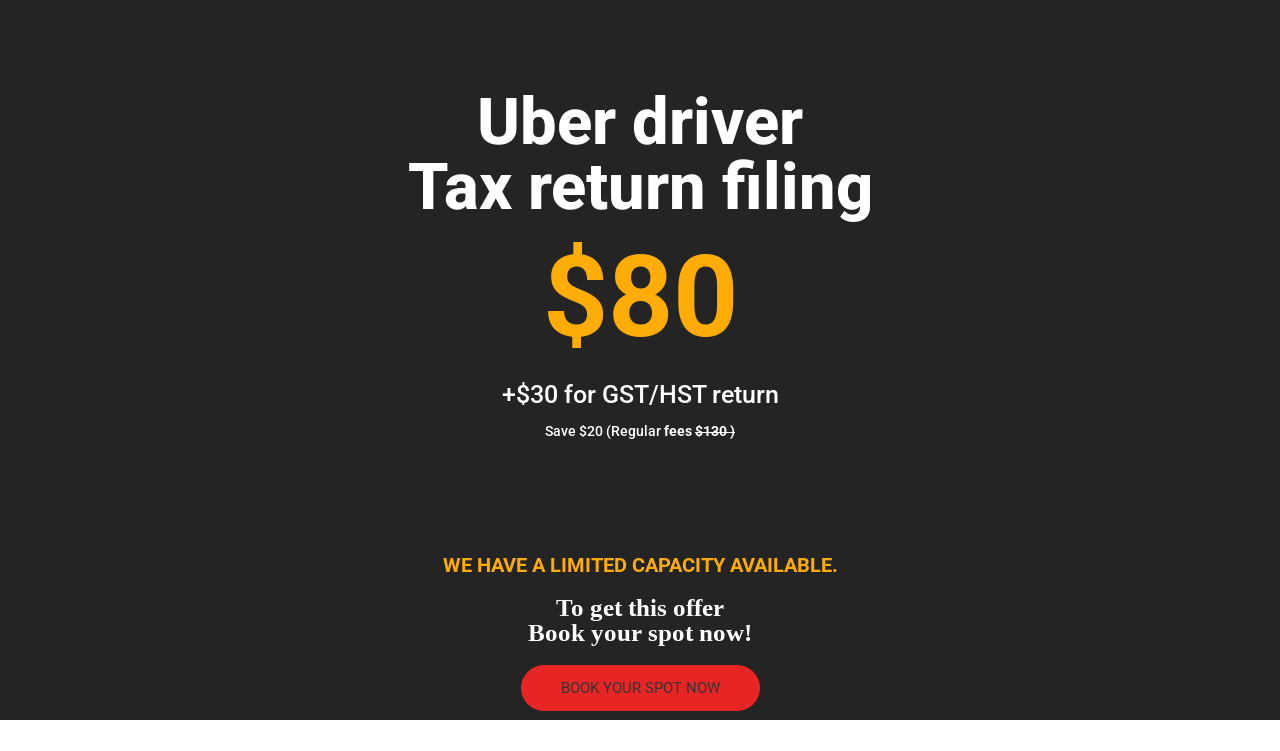

--- FILE ---
content_type: text/html; charset=UTF-8
request_url: https://instaccountant.com/uber-driver-tax-return-canada-2023-offer/
body_size: 30508
content:
<!DOCTYPE html>
<html lang="en-US" prefix="og: https://ogp.me/ns#">
<head>
<meta name="viewport" content="width=device-width, initial-scale=1.0">
<meta charset="UTF-8">
<meta name="description" content="Expert Uber driver tax return preparation in Canada. Maximize deductions for Uber, Uber Eats, DoorDash, Instacart, Lyft, &amp; SkipTheDishes drivers. Stress-free tax filing for ride-sharing &amp; delivery drivers Serving Toronto &amp; Canada."/>
<meta name="robots" content="follow, index, max-snippet:-1, max-video-preview:-1, max-image-preview:large"/>
<meta property="og:locale" content="en_US" />
<meta property="og:type" content="article" />
<meta property="og:title" content="File Uber Driver Tax Return Canada 2023 for $80 - Instaccountant - Your Online Accountants" />
<meta property="og:description" content="Expert Uber driver tax return preparation in Canada. Maximize deductions for Uber, Uber Eats, DoorDash, Instacart, Lyft, &amp; SkipTheDishes drivers. Stress-free tax filing for ride-sharing &amp; delivery drivers Serving Toronto &amp; Canada." />
<meta property="og:url" content="https://instaccountant.com/uber-driver-tax-return-canada-2023-offer/" />
<meta property="article:author" content="instaadmin" />
<meta property="og:updated_time" content="2025-04-12T13:42:19+00:00" />
<meta property="og:image" content="https://instaccountant.com/wp-content/uploads/2025/04/Uber-LP-Image-3-Instaccountant.png" />
<meta property="og:image:secure_url" content="https://instaccountant.com/wp-content/uploads/2025/04/Uber-LP-Image-3-Instaccountant.png" />
<meta property="og:image:width" content="500" />
<meta property="og:image:height" content="500" />
<meta property="og:image:alt" content="Uber driver tax return" />
<meta property="og:image:type" content="image/png" />
<meta property="article:published_time" content="2024-02-07T21:18:10+00:00" />
<meta property="article:modified_time" content="2025-04-12T13:42:19+00:00" />
<meta name="twitter:card" content="summary_large_image" />
<meta name="twitter:title" content="File Uber Driver Tax Return Canada 2023 for $80 - Instaccountant - Your Online Accountants" />
<meta name="twitter:description" content="Expert Uber driver tax return preparation in Canada. Maximize deductions for Uber, Uber Eats, DoorDash, Instacart, Lyft, &amp; SkipTheDishes drivers. Stress-free tax filing for ride-sharing &amp; delivery drivers Serving Toronto &amp; Canada." />
<meta name="twitter:image" content="https://instaccountant.com/wp-content/uploads/2025/04/Uber-LP-Image-3-Instaccountant.png" />
<meta name="twitter:label1" content="Time to read" />
<meta name="twitter:data1" content="5 minutes" />
<meta name="generator" content="WordPress 6.9" />
<meta name="generator" content="Site Kit by Google 1.168.0" />
<meta name="ti-site-data" content="[base64]" />
<meta name="google-adsense-platform-account" content="ca-host-pub-2644536267352236">
<meta name="google-adsense-platform-domain" content="sitekit.withgoogle.com">
<meta name="generator" content="Elementor 3.33.6; features: additional_custom_breakpoints; settings: css_print_method-external, google_font-enabled, font_display-auto">
<meta name="msapplication-TileImage" content="https://instaccountant.com/wp-content/uploads/2022/01/instaaccountant-favicon-01.png" />
<meta name="viewport" content="width=device-width, initial-scale=1.0, viewport-fit=cover" />



<script id="bv-lazyload-images" data-cfasync="false" bv-exclude="true">var __defProp=Object.defineProperty;var __name=(target,value)=>__defProp(target,"name",{value,configurable:!0});var bv_lazyload_event_listener="load",bv_lazyload_events=["mousemove","click","keydown","wheel","touchmove","touchend"],bv_use_srcset_attr=!1,bv_style_observer,img_observer,picture_lazy_observer;bv_lazyload_event_listener=="load"?window.addEventListener("load",event=>{handle_lazyload_images()}):bv_lazyload_event_listener=="readystatechange"&&document.addEventListener("readystatechange",event=>{document.readyState==="interactive"&&handle_lazyload_images()});function add_lazyload_image_event_listeners(handle_lazyload_images2){bv_lazyload_events.forEach(function(event){document.addEventListener(event,handle_lazyload_images2,!0)})}__name(add_lazyload_image_event_listeners,"add_lazyload_image_event_listeners");function remove_lazyload_image_event_listeners(){bv_lazyload_events.forEach(function(event){document.removeEventListener(event,handle_lazyload_images,!0)})}__name(remove_lazyload_image_event_listeners,"remove_lazyload_image_event_listeners");function bv_replace_lazyloaded_image_url(element2){let src_value=element2.getAttribute("bv-data-src"),srcset_value=element2.getAttribute("bv-data-srcset"),currentSrc=element2.getAttribute("src");currentSrc&&currentSrc.startsWith("data:image/svg+xml")&&(bv_use_srcset_attr&&srcset_value&&element2.setAttribute("srcset",srcset_value),src_value&&element2.setAttribute("src",src_value))}__name(bv_replace_lazyloaded_image_url,"bv_replace_lazyloaded_image_url");function bv_replace_inline_style_image_url(element2){let bv_style_attr=element2.getAttribute("bv-data-style");if(console.log(bv_style_attr),bv_style_attr){let currentStyles=element2.getAttribute("style")||"",newStyle=currentStyles+(currentStyles?";":"")+bv_style_attr;element2.setAttribute("style",newStyle)}else console.log("BV_STYLE_ATTRIBUTE_NOT_FOUND : "+entry)}__name(bv_replace_inline_style_image_url,"bv_replace_inline_style_image_url");function handleLazyloadImages(entries){entries.map(entry2=>{entry2.isIntersecting&&(bv_replace_lazyloaded_image_url(entry2.target),img_observer.unobserve(entry2.target))})}__name(handleLazyloadImages,"handleLazyloadImages");function handleOnscreenInlineStyleImages(entries){entries.map(entry2=>{entry2.isIntersecting&&(bv_replace_inline_style_image_url(entry2.target),bv_style_observer.unobserve(entry2.target))})}__name(handleOnscreenInlineStyleImages,"handleOnscreenInlineStyleImages");function handlePictureTags(entries){entries.map(entry2=>{entry2.isIntersecting&&(bv_replace_picture_tag_url(entry2.target),picture_lazy_observer.unobserve(entry2.target))})}__name(handlePictureTags,"handlePictureTags");function bv_replace_picture_tag_url(element2){const child_elements=element2.children;for(let i=0;i<child_elements.length;i++){let child_elem=child_elements[i],_srcset=child_elem.getAttribute("bv-data-srcset"),_src=child_elem.getAttribute("bv-data-src");_srcset&&child_elem.setAttribute("srcset",_srcset),_src&&child_elem.setAttribute("src",_src),bv_replace_picture_tag_url(child_elem)}}__name(bv_replace_picture_tag_url,"bv_replace_picture_tag_url"),"IntersectionObserver"in window&&(bv_style_observer=new IntersectionObserver(handleOnscreenInlineStyleImages),img_observer=new IntersectionObserver(handleLazyloadImages),picture_lazy_observer=new IntersectionObserver(handlePictureTags));function handle_lazyload_images(){"IntersectionObserver"in window?(document.querySelectorAll(".bv-lazyload-bg-style").forEach(target_element=>{bv_style_observer.observe(target_element)}),document.querySelectorAll(".bv-lazyload-tag-img").forEach(img_element=>{img_observer.observe(img_element)}),document.querySelectorAll(".bv-lazyload-picture").forEach(picture_element=>{picture_lazy_observer.observe(picture_element)})):(document.querySelectorAll(".bv-lazyload-bg-style").forEach(target_element=>{bv_replace_inline_style_image_url(target_element)}),document.querySelectorAll(".bv-lazyload-tag-img").forEach(target_element=>{bv_replace_lazyloaded_image_url(target_element)}),document.querySelectorAll(".bv-lazyload-picture").forEach(picture_element=>{bv_replace_picture_tag_url(element)}))}__name(handle_lazyload_images,"handle_lazyload_images");
</script>

<script id="bv-dl-scripts-list" data-cfasync="false" bv-exclude="true">
var scriptAttrs = [{"attrs":{"src":"https:\/\/instaccountant.com\/wp-content\/uploads\/al_opt_content\/SCRIPT\/instaccountant.com\/.\/wp-includes\/js\/jquery\/6946bc54c6af5ac332c47903\/6946bc54c6af5ac332c47903-16cb9084c573484b0cbcd8b282b41204_jquery.min.js?ver=3.7.1","id":"jquery-core-js","defer":true,"data-cfasync":false,"async":false,"bv_inline_delayed":false},"bv_unique_id":"6Tt5VqyBRPMy5pL6eDa8","reference":0},{"attrs":{"src":"https:\/\/instaccountant.com\/wp-content\/uploads\/al_opt_content\/SCRIPT\/instaccountant.com\/.\/wp-includes\/js\/jquery\/6946bc54c6af5ac332c47903\/6946bc54c6af5ac332c47903-9ffeb32e2d9efbf8f70caabded242267_jquery-migrate.min.js?ver=3.4.1","id":"jquery-migrate-js","defer":true,"data-cfasync":false,"async":false,"bv_inline_delayed":false},"bv_unique_id":"wo6bhRYyfJwWXn1VRjWM","reference":1},{"attrs":{"src":"https:\/\/www.googletagmanager.com\/gtag\/js?id=G-Q1FQBXMRLB","id":"google_gtagjs-js","defer":true,"data-cfasync":false,"async":false,"bv_inline_delayed":false},"bv_unique_id":"Husc286rOBLQ41aSvhTf","reference":2},{"attrs":{"id":"google_gtagjs-js-after","defer":true,"data-cfasync":false,"bv_inline_delayed":true,"type":"text\/javascript","async":false},"bv_unique_id":"ZEgiIyUY2c7yv4tDOgEc","reference":3},{"attrs":{"src":"https:\/\/instaccountant.com\/wp-content\/uploads\/al_opt_content\/SCRIPT\/instaccountant.com\/.\/wp-content\/plugins\/elementor\/assets\/lib\/font-awesome\/js\/6946bc54c6af5ac332c47903\/6946bc54c6af5ac332c47903-ef17c8ffc514d7418b4bec001b8473fb_v4-shims.min.js?ver=3.33.6","id":"font-awesome-4-shim-js","defer":true,"data-cfasync":false,"async":false,"bv_inline_delayed":false},"bv_unique_id":"gLcGXFYxV1RFr5DLxusP","reference":4},{"attrs":{"defer":true,"data-cfasync":false,"bv_inline_delayed":true,"type":"text\/javascript","async":false},"bv_unique_id":"zbmH3Y9PpgLSk8AFlqMV","reference":5},{"attrs":{"id":"eio-lazy-load-js-before","defer":true,"data-cfasync":false,"bv_inline_delayed":true,"type":"text\/javascript","async":false},"bv_unique_id":"lxzmmH0peCQYyZF3g8Jg","reference":6},{"attrs":{"src":"https:\/\/instaccountant.com\/wp-content\/uploads\/al_opt_content\/SCRIPT\/instaccountant.com\/.\/wp-content\/plugins\/ewww-image-optimizer\/includes\/6946bc54c6af5ac332c47903\/6946bc54c6af5ac332c47903-c318a761be370148448e70835907bce6_lazysizes.min.js?ver=831","id":"eio-lazy-load-js","data-wp-strategy":"async","defer":true,"data-cfasync":false,"async":false,"bv_inline_delayed":false},"bv_unique_id":"ysdUzmx3qIWenJrDUkUk","reference":7},{"attrs":{"src":"https:\/\/instaccountant.com\/wp-content\/uploads\/al_opt_content\/SCRIPT\/instaccountant.com\/.\/wp-content\/plugins\/download-after-email\/js\/6946bc54c6af5ac332c47903\/6946bc54c6af5ac332c47903-247427cf86c8734c4cc8026406c0855f_media-query.js?ver=1756822318","id":"dae-media-query-js","defer":true,"data-cfasync":false,"async":false,"bv_inline_delayed":false},"bv_unique_id":"lpGCKu1v66WQuP6tkxHK","reference":8},{"attrs":{"id":"dae-download-js-extra","defer":true,"data-cfasync":false,"bv_inline_delayed":true,"type":"text\/javascript","async":false},"bv_unique_id":"NgoWAJTFpAKSoLVpREj7","reference":9},{"attrs":{"src":"https:\/\/instaccountant.com\/wp-content\/uploads\/al_opt_content\/SCRIPT\/instaccountant.com\/.\/wp-content\/plugins\/download-after-email\/js\/6946bc54c6af5ac332c47903\/6946bc54c6af5ac332c47903-6e9609b27670ee9c4199882c9046cdc0_download.js?ver=1756822318","id":"dae-download-js","defer":true,"data-cfasync":false,"async":false,"bv_inline_delayed":false},"bv_unique_id":"xPdBkZVSYdEK0eotx9LY","reference":10},{"attrs":{"src":"https:\/\/instaccountant.com\/wp-content\/uploads\/al_opt_content\/SCRIPT\/instaccountant.com\/.\/wp-content\/plugins\/honeypot\/includes\/js\/6946bc54c6af5ac332c47903\/6946bc54c6af5ac332c47903-88a6be9d65250bef59a48b7e4a7e8f68_wpa.js?ver=2.3.04","id":"wpascript-js","defer":true,"data-cfasync":false,"async":false,"bv_inline_delayed":false},"bv_unique_id":"ouIdtQ6rbLLihQoZwmFY","reference":11},{"attrs":{"id":"wpascript-js-after","defer":true,"data-cfasync":false,"bv_inline_delayed":true,"type":"text\/javascript","async":false},"bv_unique_id":"v6GNbKhRT2frtgK5AVRw","reference":12},{"attrs":{"src":"https:\/\/instaccountant.com\/wp-content\/uploads\/al_opt_content\/SCRIPT\/instaccountant.com\/.\/wp-includes\/js\/dist\/6946bc54c6af5ac332c47903\/6946bc54c6af5ac332c47903-e4bc17cc45ca91ab0f09dea134975c51_dom-ready.min.js?ver=f77871ff7694fffea381","id":"wp-dom-ready-js","defer":true,"data-cfasync":false,"async":false,"bv_inline_delayed":false},"bv_unique_id":"ld9kbWmETvNsJePyf1NK","reference":13},{"attrs":{"id":"starter-templates-zip-preview-js-extra","defer":true,"data-cfasync":false,"bv_inline_delayed":true,"type":"text\/javascript","async":false},"bv_unique_id":"70M8NlmcGj2HULRxc1wG","reference":14},{"attrs":{"src":"https:\/\/instaccountant.com\/wp-content\/uploads\/al_opt_content\/SCRIPT\/instaccountant.com\/.\/wp-content\/plugins\/astra-sites\/inc\/lib\/onboarding\/assets\/dist\/template-preview\/6946bc54c6af5ac332c47903\/6946bc54c6af5ac332c47903-a6e64218d897c667223b9729d964464f_main.js?ver=09382f635556bec359b3","id":"starter-templates-zip-preview-js","defer":true,"data-cfasync":false,"async":false,"bv_inline_delayed":false},"bv_unique_id":"7ZV1U2cUXWy4Y6c06A2k","reference":15},{"attrs":{"src":"https:\/\/instaccountant.com\/wp-content\/uploads\/al_opt_content\/SCRIPT\/instaccountant.com\/.\/wp-content\/plugins\/metform\/public\/assets\/lib\/cute-alert\/6946bc54c6af5ac332c47903\/6946bc54c6af5ac332c47903-687012715b5ae1b4aee2822874235bcb_cute-alert.js?ver=4.1.0","id":"cute-alert-js","defer":true,"data-cfasync":false,"async":false,"bv_inline_delayed":false},"bv_unique_id":"pqV2v7JebFDtmsU3DPMA","reference":16},{"attrs":{"src":"https:\/\/instaccountant.com\/wp-content\/uploads\/al_opt_content\/SCRIPT\/instaccountant.com\/.\/wp-content\/themes\/hello-elementor\/assets\/js\/6946bc54c6af5ac332c47903\/6946bc54c6af5ac332c47903-b8e6d98206280b4d1c13251179738175_hello-frontend.min.js?ver=3.3.0","id":"hello-theme-frontend-js","defer":true,"data-cfasync":false,"async":false,"bv_inline_delayed":false},"bv_unique_id":"IxfTVzcaXdbCBNI51Pgk","reference":17},{"attrs":{"src":"https:\/\/instaccountant.com\/wp-content\/uploads\/al_opt_content\/SCRIPT\/instaccountant.com\/.\/wp-content\/plugins\/elementor\/assets\/js\/6946bc54c6af5ac332c47903\/6946bc54c6af5ac332c47903-caf653d165739dc6e46c002035dbb551_webpack.runtime.min.js?ver=3.33.6","id":"elementor-webpack-runtime-js","defer":true,"data-cfasync":false,"async":false,"bv_inline_delayed":false},"bv_unique_id":"48yartuBcoiGINgsIbnq","reference":18},{"attrs":{"src":"https:\/\/instaccountant.com\/wp-content\/uploads\/al_opt_content\/SCRIPT\/instaccountant.com\/.\/wp-content\/plugins\/elementor\/assets\/js\/6946bc54c6af5ac332c47903\/6946bc54c6af5ac332c47903-4ca68d9d6badb02cd33799e1391e6305_frontend-modules.min.js?ver=3.33.6","id":"elementor-frontend-modules-js","defer":true,"data-cfasync":false,"async":false,"bv_inline_delayed":false},"bv_unique_id":"EBuCyfJybkUTTt2CORUh","reference":19},{"attrs":{"src":"https:\/\/instaccountant.com\/wp-content\/uploads\/al_opt_content\/SCRIPT\/instaccountant.com\/.\/wp-includes\/js\/jquery\/ui\/6946bc54c6af5ac332c47903\/6946bc54c6af5ac332c47903-da215ae12b95b3aeeb2047667016c7f8_core.min.js?ver=1.13.3","id":"jquery-ui-core-js","defer":true,"data-cfasync":false,"async":false,"bv_inline_delayed":false},"bv_unique_id":"XZXpcDHjGH7uTfZqyTTs","reference":20},{"attrs":{"id":"elementor-frontend-js-before","defer":true,"data-cfasync":false,"bv_inline_delayed":true,"type":"text\/javascript","async":false},"bv_unique_id":"nwDalvups0lwGIg6IaEJ","reference":21},{"attrs":{"src":"https:\/\/instaccountant.com\/wp-content\/uploads\/al_opt_content\/SCRIPT\/instaccountant.com\/.\/wp-content\/plugins\/elementor\/assets\/js\/6946bc54c6af5ac332c47903\/6946bc54c6af5ac332c47903-ceb183b138eac316a5cb0741ec23696a_frontend.min.js?ver=3.33.6","id":"elementor-frontend-js","defer":true,"data-cfasync":false,"async":false,"bv_inline_delayed":false},"bv_unique_id":"NYrgCjVo9W5sQor37GGE","reference":22},{"attrs":{"src":"https:\/\/instaccountant.com\/wp-content\/uploads\/al_opt_content\/SCRIPT\/instaccountant.com\/.\/wp-content\/plugins\/elementor\/assets\/lib\/swiper\/v8\/6946bc54c6af5ac332c47903\/6946bc54c6af5ac332c47903-83e9b29f0086bba50d653f1cb8dedc3c_swiper.min.js?ver=8.4.5","id":"swiper-js","defer":true,"data-cfasync":false,"async":false,"bv_inline_delayed":false},"bv_unique_id":"LNnKYUm3evb2TgI8H5Qn","reference":23},{"attrs":{"src":"https:\/\/instaccountant.com\/wp-includes\/js\/imagesloaded.min.js?ver=5.0.0","id":"imagesloaded-js","defer":true,"data-cfasync":false,"async":false,"bv_inline_delayed":false},"bv_unique_id":"Rm04X5qN1ahb4jWAfpF7","reference":24},{"attrs":{"src":"https:\/\/instaccountant.com\/wp-content\/uploads\/al_opt_content\/SCRIPT\/instaccountant.com\/.\/wp-content\/plugins\/elementor-pro\/assets\/js\/6946bc54c6af5ac332c47903\/6946bc54c6af5ac332c47903-7cf4ba1658762a0d00664493bd4cfd9e_webpack-pro.runtime.min.js?ver=3.33.2","id":"elementor-pro-webpack-runtime-js","defer":true,"data-cfasync":false,"async":false,"bv_inline_delayed":false},"bv_unique_id":"uVqrBBS3lbGTysjL243Q","reference":26},{"attrs":{"src":"https:\/\/instaccountant.com\/wp-content\/uploads\/al_opt_content\/SCRIPT\/instaccountant.com\/.\/wp-includes\/js\/dist\/6946bc54c6af5ac332c47903\/6946bc54c6af5ac332c47903-90e932bd9e62583fc494c00498cfe7f5_hooks.min.js?ver=dd5603f07f9220ed27f1","id":"wp-hooks-js","defer":true,"data-cfasync":false,"async":false,"bv_inline_delayed":false},"bv_unique_id":"7treKuxN7T99CZKe3DlP","reference":27},{"attrs":{"src":"https:\/\/instaccountant.com\/wp-content\/uploads\/al_opt_content\/SCRIPT\/instaccountant.com\/.\/wp-includes\/js\/dist\/6946bc54c6af5ac332c47903\/6946bc54c6af5ac332c47903-3a5838d1182eb0b11f5a58bfe26e2529_i18n.min.js?ver=c26c3dc7bed366793375","id":"wp-i18n-js","defer":true,"data-cfasync":false,"async":false,"bv_inline_delayed":false},"bv_unique_id":"Q5Tbtnxhn4q8rlqopeFa","reference":28},{"attrs":{"id":"wp-i18n-js-after","defer":true,"data-cfasync":false,"bv_inline_delayed":true,"type":"text\/javascript","async":false},"bv_unique_id":"x8xjJsjB6ptzTzH69KI4","reference":29},{"attrs":{"id":"elementor-pro-frontend-js-before","defer":true,"data-cfasync":false,"bv_inline_delayed":true,"type":"text\/javascript","async":false},"bv_unique_id":"UFLgdsaycSe9XZUEfose","reference":30},{"attrs":{"src":"https:\/\/instaccountant.com\/wp-content\/uploads\/al_opt_content\/SCRIPT\/instaccountant.com\/.\/wp-content\/plugins\/elementor-pro\/assets\/js\/6946bc54c6af5ac332c47903\/6946bc54c6af5ac332c47903-f25fb58f129d8168ebb0731e163af8d0_frontend.min.js?ver=3.33.2","id":"elementor-pro-frontend-js","defer":true,"data-cfasync":false,"async":false,"bv_inline_delayed":false},"bv_unique_id":"jwYXJjZ89JAIncfRcxAR","reference":31},{"attrs":{"src":"https:\/\/instaccountant.com\/wp-content\/uploads\/al_opt_content\/SCRIPT\/instaccountant.com\/.\/wp-content\/plugins\/elementor-pro\/assets\/js\/6946bc54c6af5ac332c47903\/6946bc54c6af5ac332c47903-3278462198d5475babe77e4cbc6b28cb_elements-handlers.min.js?ver=3.33.2","id":"pro-elements-handlers-js","defer":true,"data-cfasync":false,"async":false,"bv_inline_delayed":false},"bv_unique_id":"12pn7DV9o21JZahUZG65","reference":32},{"attrs":{"type":"module","defer":true,"data-cfasync":false,"bv_inline_delayed":true,"async":false},"bv_unique_id":"bXDSoY63MuxfApbJgEWS","reference":33},{"attrs":{"src":"https:\/\/instaccountant.com\/wp-content\/uploads\/al_opt_content\/SCRIPT\/instaccountant.com\/.\/wp-content\/plugins\/google-site-kit\/dist\/assets\/js\/6946bc54c6af5ac332c47903\/6946bc54c6af5ac332c47903-4ea338388ed8aad3a1dd2a4647d937e5_googlesitekit-events-provider-wpforms-ed443a3a3d45126a22ce.js","id":"googlesitekit-events-provider-wpforms-js","defer":true,"data-cfasync":false,"async":false,"bv_inline_delayed":false,"is_first_defer_element":true},"bv_unique_id":"XADeNj3TO7iWOi2FZjSY","reference":25},{"attrs":{"src":"data:text\/javascript;base64, [base64]","id":"bv-trigger-listener","type":"text\/javascript","defer":true,"async":false},"bv_unique_id":"d6fe9c24159ed4a27d224d91c70f8fdc","reference":100000000}];
</script>
<script id="bv-web-worker" type="javascript/worker" data-cfasync="false" bv-exclude="true">var __defProp=Object.defineProperty;var __name=(target,value)=>__defProp(target,"name",{value,configurable:!0});self.onmessage=function(e){var counter=e.data.fetch_urls.length;e.data.fetch_urls.forEach(function(fetch_url){loadUrl(fetch_url,function(){console.log("DONE: "+fetch_url),counter=counter-1,counter===0&&self.postMessage({status:"SUCCESS"})})})};async function loadUrl(fetch_url,callback){try{var request=new Request(fetch_url,{mode:"no-cors",redirect:"follow"});await fetch(request),callback()}catch(fetchError){console.log("Fetch Error loading URL:",fetchError);try{var xhr=new XMLHttpRequest;xhr.onerror=callback,xhr.onload=callback,xhr.responseType="blob",xhr.open("GET",fetch_url,!0),xhr.send()}catch(xhrError){console.log("XHR Error loading URL:",xhrError),callback()}}}__name(loadUrl,"loadUrl");
</script>
<script id="bv-web-worker-handler" data-cfasync="false" bv-exclude="true">var __defProp=Object.defineProperty;var __name=(target,value)=>__defProp(target,"name",{value,configurable:!0});if(typeof scriptAttrs<"u"&&Array.isArray(scriptAttrs)&&scriptAttrs.length>0){const lastElement=scriptAttrs[scriptAttrs.length-1];if(lastElement.attrs&&lastElement.attrs.id==="bv-trigger-listener"){var bv_custom_ready_state_value="loading";Object.defineProperty(document,"readyState",{get:__name(function(){return bv_custom_ready_state_value},"get"),set:__name(function(){},"set")})}}if(typeof scriptAttrs>"u"||!Array.isArray(scriptAttrs))var scriptAttrs=[];if(typeof linkStyleAttrs>"u"||!Array.isArray(linkStyleAttrs))var linkStyleAttrs=[];function isMobileDevice(){return window.innerWidth<=500}__name(isMobileDevice,"isMobileDevice");var js_dom_loaded=!1;document.addEventListener("DOMContentLoaded",()=>{js_dom_loaded=!0});const EVENTS=["mousemove","click","keydown","wheel","touchmove","touchend"];var scriptUrls=[],styleUrls=[],bvEventCalled=!1,workerFinished=!1,functionExec=!1,scriptsInjected=!1,stylesInjected=!1,bv_load_event_fired=!1,autoInjectTimerStarted=!1;const BV_AUTO_INJECT_ENABLED=!0,BV_DESKTOP_AUTO_INJECT_DELAY=1e3,BV_MOBILE_AUTO_INJECT_DELAY=4e3,BV_WORKER_TIMEOUT_DURATION=3e3;scriptAttrs.forEach((scriptAttr,index)=>{scriptAttr.attrs.src&&!scriptAttr.attrs.src.includes("data:text/javascript")&&(scriptUrls[index]=scriptAttr.attrs.src)}),linkStyleAttrs.forEach((linkAttr,index)=>{styleUrls[index]=linkAttr.attrs.href});var fetchUrls=scriptUrls.concat(styleUrls);function addEventListeners(bvEventHandler2){EVENTS.forEach(function(event){document.addEventListener(event,bvEventFired,!0),document.addEventListener(event,bvEventHandler2,!0)})}__name(addEventListeners,"addEventListeners");function removeEventListeners(){EVENTS.forEach(function(event){document.removeEventListener(event,bvEventHandler,!0)})}__name(removeEventListeners,"removeEventListeners");function bvEventFired(){bvEventCalled||(bvEventCalled=!0,workerFinished=!0)}__name(bvEventFired,"bvEventFired");function bvGetElement(attributes,element){Object.keys(attributes).forEach(function(attr){attr==="async"?element.async=attributes[attr]:attr==="innerHTML"?element.innerHTML=atob(attributes[attr]):element.setAttribute(attr,attributes[attr])})}__name(bvGetElement,"bvGetElement");function bvAddElement(attr,element){var attributes=attr.attrs;if(attributes.bv_inline_delayed){let bvScriptId=attr.bv_unique_id,bvScriptElement=document.querySelector("[bv_unique_id='"+bvScriptId+"']");bvScriptElement?(!attributes.innerHTML&&!attributes.src&&bvScriptElement.textContent.trim()!==""&&(attributes.src="data:text/javascript;base64, "+btoa(unescape(encodeURIComponent(bvScriptElement.textContent)))),bvGetElement(attributes,element),bvScriptElement.after(element)):console.log(`Script not found for ${bvScriptId}`)}else{bvGetElement(attributes,element);var templateId=attr.bv_unique_id,targetElement=document.querySelector("[id='"+templateId+"']");targetElement&&targetElement.after(element)}}__name(bvAddElement,"bvAddElement");function injectStyles(){if(stylesInjected){console.log("Styles already injected, skipping");return}stylesInjected=!0,document.querySelectorAll('style[type="bv_inline_delayed_css"], template[id]').forEach(element=>{if(element.tagName.toLowerCase()==="style"){var new_style=document.createElement("style");new_style.type="text/css",new_style.textContent=element.textContent,element.after(new_style),new_style.parentNode?element.remove():console.log("PARENT NODE NOT FOUND")}else if(element.tagName.toLowerCase()==="template"){var templateId=element.id,linkStyleAttr=linkStyleAttrs.find(attr=>attr.bv_unique_id===templateId);if(linkStyleAttr){var link=document.createElement("link");bvAddElement(linkStyleAttr,link),element.parentNode&&element.parentNode.replaceChild(link,element),console.log("EXTERNAL STYLE ADDED")}else console.log(`No linkStyleAttr found for template ID ${templateId}`)}}),linkStyleAttrs.forEach((linkStyleAttr,index)=>{console.log("STYLE ADDED");var element=document.createElement("link");bvAddElement(linkStyleAttr,element)})}__name(injectStyles,"injectStyles");function injectScripts(){if(scriptsInjected){console.log("Scripts already injected, skipping");return}scriptsInjected=!0;let last_script_element;scriptAttrs.forEach((scriptAttr,index)=>{if(bv_custom_ready_state_value==="loading"&&scriptAttr.attrs&&scriptAttr.attrs.is_first_defer_element===!0)if(last_script_element){const readyStateScript=document.createElement("script");readyStateScript.src="data:text/javascript;base64, "+btoa(unescape(encodeURIComponent("bv_custom_ready_state_value = 'interactive';"))),readyStateScript.async=!1,last_script_element.after(readyStateScript)}else bv_custom_ready_state_value="interactive",console.log('Ready state manually set to "interactive"');console.log("JS ADDED");var element=document.createElement("script");last_script_element=element,bvAddElement(scriptAttr,element)});var checkInterval=setInterval(function(){typeof elementorFrontend<"u"&&typeof elementorFrontend.hooks<"u"&&(document.querySelectorAll('[data-widget_type="metform.default"]').forEach(function(element){elementorFrontend.hooks.doAction("frontend/element_ready/metform.default",jQuery(element))}),clearInterval(checkInterval))},4e3)}__name(injectScripts,"injectScripts");function bvEventHandler(){console.log("EVENT FIRED"),js_dom_loaded&&bvEventCalled&&workerFinished&&!functionExec&&(functionExec=!0,injectStyles(),injectScripts(),removeEventListeners())}__name(bvEventHandler,"bvEventHandler");function autoInjectScriptsAfterLoad(){js_dom_loaded&&workerFinished&&!scriptsInjected&&!stylesInjected&&(console.log("Auto-injecting styles and scripts after timer"),injectStyles(),injectScripts())}__name(autoInjectScriptsAfterLoad,"autoInjectScriptsAfterLoad");function startAutoInjectTimer(){if(BV_AUTO_INJECT_ENABLED&&!autoInjectTimerStarted&&bv_load_event_fired&&!bvEventCalled){autoInjectTimerStarted=!0;var delay=isMobileDevice()?BV_MOBILE_AUTO_INJECT_DELAY:BV_DESKTOP_AUTO_INJECT_DELAY;console.log("Starting auto-inject timer with delay: "+delay+"ms"),setTimeout(function(){autoInjectScriptsAfterLoad()},delay)}}__name(startAutoInjectTimer,"startAutoInjectTimer"),addEventListeners(bvEventHandler);var requestObject=window.URL||window.webkitURL,bvWorker=new Worker(requestObject.createObjectURL(new Blob([document.getElementById("bv-web-worker").textContent],{type:"text/javascript"})));bvWorker.onmessage=function(e){e.data.status==="SUCCESS"&&(console.log("WORKER_FINISHED"),workerFinished=!0,bvEventHandler(),startAutoInjectTimer())},addEventListener("load",()=>{bvEventHandler(),bv_call_fetch_urls(),bv_load_event_fired=!0});function bv_call_fetch_urls(){!bv_load_event_fired&&!workerFinished&&(bvWorker.postMessage({fetch_urls:fetchUrls}),bv_initiate_worker_timer())}__name(bv_call_fetch_urls,"bv_call_fetch_urls"),setTimeout(function(){bv_call_fetch_urls()},5e3);function bv_initiate_worker_timer(){setTimeout(function(){workerFinished||(console.log("WORKER_TIMEDOUT"),workerFinished=!0,bvWorker.terminate()),bvEventHandler(),startAutoInjectTimer()},BV_WORKER_TIMEOUT_DURATION)}__name(bv_initiate_worker_timer,"bv_initiate_worker_timer");
</script>

	
		

<title>File Uber Driver Tax Return Canada 2023 for $80 - Instaccountant - Your Online Accountants</title>


<link rel="canonical" href="https://instaccountant.com/uber-driver-tax-return-canada-2023-offer/" />





















<script type="application/ld+json" class="rank-math-schema">{"@context":"https://schema.org","@graph":[{"@type":["Person","Organization"],"@id":"https://instaccountant.com/#person","name":"instaadmin","logo":{"@type":"ImageObject","@id":"https://instaccountant.com/#logo","url":"https://instaccountant.com/wp-content/uploads/2022/01/Logo_Resized-150x100.png","contentUrl":"https://instaccountant.com/wp-content/uploads/2022/01/Logo_Resized-150x100.png","inLanguage":"en-US"},"image":{"@type":"ImageObject","@id":"https://instaccountant.com/#logo","url":"https://instaccountant.com/wp-content/uploads/2022/01/Logo_Resized-150x100.png","contentUrl":"https://instaccountant.com/wp-content/uploads/2022/01/Logo_Resized-150x100.png","inLanguage":"en-US"}},{"@type":"WebSite","@id":"https://instaccountant.com/#website","url":"https://instaccountant.com","publisher":{"@id":"https://instaccountant.com/#person"},"inLanguage":"en-US"},{"@type":"ImageObject","@id":"https://instaccountant.com/wp-content/uploads/2025/04/Uber-LP-Image-3-Instaccountant.png","url":"https://instaccountant.com/wp-content/uploads/2025/04/Uber-LP-Image-3-Instaccountant.png","width":"200","height":"200","inLanguage":"en-US"},{"@type":"BreadcrumbList","@id":"https://instaccountant.com/uber-driver-tax-return-canada-2023-offer/#breadcrumb","itemListElement":[{"@type":"ListItem","position":"1","item":{"@id":"https://instaccountant.com","name":"Home"}},{"@type":"ListItem","position":"2","item":{"@id":"https://instaccountant.com/uber-driver-tax-return-canada-2023-offer/","name":"File Uber Driver Tax Return Canada 2023 for $80"}}]},{"@type":"WebPage","@id":"https://instaccountant.com/uber-driver-tax-return-canada-2023-offer/#webpage","url":"https://instaccountant.com/uber-driver-tax-return-canada-2023-offer/","name":"File Uber Driver Tax Return Canada 2023 for $80 - Instaccountant - Your Online Accountants","datePublished":"2024-02-07T21:18:10+00:00","dateModified":"2025-04-12T13:42:19+00:00","isPartOf":{"@id":"https://instaccountant.com/#website"},"primaryImageOfPage":{"@id":"https://instaccountant.com/wp-content/uploads/2025/04/Uber-LP-Image-3-Instaccountant.png"},"inLanguage":"en-US","breadcrumb":{"@id":"https://instaccountant.com/uber-driver-tax-return-canada-2023-offer/#breadcrumb"}},{"@type":"Person","@id":"https://instaccountant.com/author/instaadmin/","name":"Instaaccountant","url":"https://instaccountant.com/author/instaadmin/","image":{"@type":"ImageObject","@id":"https://secure.gravatar.com/avatar/7a13f0c4c2834ed403c845a703188ae7a5b414673cf633a9e0b912a4cc181ac5?s=96&amp;d=mm&amp;r=g","url":"https://secure.gravatar.com/avatar/7a13f0c4c2834ed403c845a703188ae7a5b414673cf633a9e0b912a4cc181ac5?s=96&amp;d=mm&amp;r=g","caption":"Instaaccountant","inLanguage":"en-US"},"sameAs":["https://instaccountant.com","instaadmin"]},{"@type":"Article","headline":"File Uber Driver Tax Return Canada 2023 for $80 - Instaccountant - Your Online Accountants","keywords":"Uber driver tax return","datePublished":"2024-02-07T21:18:10+00:00","dateModified":"2025-04-12T13:42:19+00:00","author":{"@id":"https://instaccountant.com/author/instaadmin/","name":"Instaaccountant"},"publisher":{"@id":"https://instaccountant.com/#person"},"description":"Expert Uber driver tax return preparation in Canada. Maximize deductions for Uber, Uber Eats, DoorDash, Instacart, Lyft, &amp; SkipTheDishes drivers. Stress-free tax filing for ride-sharing &amp; delivery drivers Serving Toronto &amp; Canada.","name":"File Uber Driver Tax Return Canada 2023 for $80 - Instaccountant - Your Online Accountants","@id":"https://instaccountant.com/uber-driver-tax-return-canada-2023-offer/#richSnippet","isPartOf":{"@id":"https://instaccountant.com/uber-driver-tax-return-canada-2023-offer/#webpage"},"image":{"@id":"https://instaccountant.com/wp-content/uploads/2025/04/Uber-LP-Image-3-Instaccountant.png"},"inLanguage":"en-US","mainEntityOfPage":{"@id":"https://instaccountant.com/uber-driver-tax-return-canada-2023-offer/#webpage"}}]}</script>


<link rel='dns-prefetch' href='//www.googletagmanager.com' />
<link rel="alternate" type="application/rss+xml" title="Instaccountant - Your Online Accountants &raquo; Feed" href="https://instaccountant.com/feed/" />
<link rel="alternate" type="application/rss+xml" title="Instaccountant - Your Online Accountants &raquo; Comments Feed" href="https://instaccountant.com/comments/feed/" />
<link rel="alternate" title="oEmbed (JSON)" type="application/json+oembed" href="https://instaccountant.com/wp-json/oembed/1.0/embed?url=https%3A%2F%2Finstaccountant.com%2Fuber-driver-tax-return-canada-2023-offer%2F" />
<link rel="alternate" title="oEmbed (XML)" type="text/xml+oembed" href="https://instaccountant.com/wp-json/oembed/1.0/embed?url=https%3A%2F%2Finstaccountant.com%2Fuber-driver-tax-return-canada-2023-offer%2F&#038;format=xml" />
<style id='wp-img-auto-sizes-contain-inline-css'>
img:is([sizes=auto i],[sizes^="auto," i]){contain-intrinsic-size:3000px 1500px}
/*# sourceURL=wp-img-auto-sizes-contain-inline-css */
</style>
<link rel='stylesheet' id='dashicons-css' href='https://instaccountant.com/wp-includes/css/dashicons.min.css?ver=6.9' media='all' />
<link rel='stylesheet' id='post-views-counter-frontend-css' href='https://instaccountant.com/wp-content/plugins/post-views-counter/css/frontend.css?ver=1.6.1' media='all' />
<style id='wp-emoji-styles-inline-css'>

	img.wp-smiley, img.emoji {
		display: inline !important;
		border: none !important;
		box-shadow: none !important;
		height: 1em !important;
		width: 1em !important;
		margin: 0 0.07em !important;
		vertical-align: -0.1em !important;
		background: none !important;
		padding: 0 !important;
	}
/*# sourceURL=wp-emoji-styles-inline-css */
</style>
<style id='global-styles-inline-css'>
:root{--wp--preset--aspect-ratio--square: 1;--wp--preset--aspect-ratio--4-3: 4/3;--wp--preset--aspect-ratio--3-4: 3/4;--wp--preset--aspect-ratio--3-2: 3/2;--wp--preset--aspect-ratio--2-3: 2/3;--wp--preset--aspect-ratio--16-9: 16/9;--wp--preset--aspect-ratio--9-16: 9/16;--wp--preset--color--black: #000000;--wp--preset--color--cyan-bluish-gray: #abb8c3;--wp--preset--color--white: #ffffff;--wp--preset--color--pale-pink: #f78da7;--wp--preset--color--vivid-red: #cf2e2e;--wp--preset--color--luminous-vivid-orange: #ff6900;--wp--preset--color--luminous-vivid-amber: #fcb900;--wp--preset--color--light-green-cyan: #7bdcb5;--wp--preset--color--vivid-green-cyan: #00d084;--wp--preset--color--pale-cyan-blue: #8ed1fc;--wp--preset--color--vivid-cyan-blue: #0693e3;--wp--preset--color--vivid-purple: #9b51e0;--wp--preset--gradient--vivid-cyan-blue-to-vivid-purple: linear-gradient(135deg,rgb(6,147,227) 0%,rgb(155,81,224) 100%);--wp--preset--gradient--light-green-cyan-to-vivid-green-cyan: linear-gradient(135deg,rgb(122,220,180) 0%,rgb(0,208,130) 100%);--wp--preset--gradient--luminous-vivid-amber-to-luminous-vivid-orange: linear-gradient(135deg,rgb(252,185,0) 0%,rgb(255,105,0) 100%);--wp--preset--gradient--luminous-vivid-orange-to-vivid-red: linear-gradient(135deg,rgb(255,105,0) 0%,rgb(207,46,46) 100%);--wp--preset--gradient--very-light-gray-to-cyan-bluish-gray: linear-gradient(135deg,rgb(238,238,238) 0%,rgb(169,184,195) 100%);--wp--preset--gradient--cool-to-warm-spectrum: linear-gradient(135deg,rgb(74,234,220) 0%,rgb(151,120,209) 20%,rgb(207,42,186) 40%,rgb(238,44,130) 60%,rgb(251,105,98) 80%,rgb(254,248,76) 100%);--wp--preset--gradient--blush-light-purple: linear-gradient(135deg,rgb(255,206,236) 0%,rgb(152,150,240) 100%);--wp--preset--gradient--blush-bordeaux: linear-gradient(135deg,rgb(254,205,165) 0%,rgb(254,45,45) 50%,rgb(107,0,62) 100%);--wp--preset--gradient--luminous-dusk: linear-gradient(135deg,rgb(255,203,112) 0%,rgb(199,81,192) 50%,rgb(65,88,208) 100%);--wp--preset--gradient--pale-ocean: linear-gradient(135deg,rgb(255,245,203) 0%,rgb(182,227,212) 50%,rgb(51,167,181) 100%);--wp--preset--gradient--electric-grass: linear-gradient(135deg,rgb(202,248,128) 0%,rgb(113,206,126) 100%);--wp--preset--gradient--midnight: linear-gradient(135deg,rgb(2,3,129) 0%,rgb(40,116,252) 100%);--wp--preset--font-size--small: 13px;--wp--preset--font-size--medium: 20px;--wp--preset--font-size--large: 36px;--wp--preset--font-size--x-large: 42px;--wp--preset--spacing--20: 0.44rem;--wp--preset--spacing--30: 0.67rem;--wp--preset--spacing--40: 1rem;--wp--preset--spacing--50: 1.5rem;--wp--preset--spacing--60: 2.25rem;--wp--preset--spacing--70: 3.38rem;--wp--preset--spacing--80: 5.06rem;--wp--preset--shadow--natural: 6px 6px 9px rgba(0, 0, 0, 0.2);--wp--preset--shadow--deep: 12px 12px 50px rgba(0, 0, 0, 0.4);--wp--preset--shadow--sharp: 6px 6px 0px rgba(0, 0, 0, 0.2);--wp--preset--shadow--outlined: 6px 6px 0px -3px rgb(255, 255, 255), 6px 6px rgb(0, 0, 0);--wp--preset--shadow--crisp: 6px 6px 0px rgb(0, 0, 0);}:root { --wp--style--global--content-size: 800px;--wp--style--global--wide-size: 1200px; }:where(body) { margin: 0; }.wp-site-blocks > .alignleft { float: left; margin-right: 2em; }.wp-site-blocks > .alignright { float: right; margin-left: 2em; }.wp-site-blocks > .aligncenter { justify-content: center; margin-left: auto; margin-right: auto; }:where(.wp-site-blocks) > * { margin-block-start: 24px; margin-block-end: 0; }:where(.wp-site-blocks) > :first-child { margin-block-start: 0; }:where(.wp-site-blocks) > :last-child { margin-block-end: 0; }:root { --wp--style--block-gap: 24px; }:root :where(.is-layout-flow) > :first-child{margin-block-start: 0;}:root :where(.is-layout-flow) > :last-child{margin-block-end: 0;}:root :where(.is-layout-flow) > *{margin-block-start: 24px;margin-block-end: 0;}:root :where(.is-layout-constrained) > :first-child{margin-block-start: 0;}:root :where(.is-layout-constrained) > :last-child{margin-block-end: 0;}:root :where(.is-layout-constrained) > *{margin-block-start: 24px;margin-block-end: 0;}:root :where(.is-layout-flex){gap: 24px;}:root :where(.is-layout-grid){gap: 24px;}.is-layout-flow > .alignleft{float: left;margin-inline-start: 0;margin-inline-end: 2em;}.is-layout-flow > .alignright{float: right;margin-inline-start: 2em;margin-inline-end: 0;}.is-layout-flow > .aligncenter{margin-left: auto !important;margin-right: auto !important;}.is-layout-constrained > .alignleft{float: left;margin-inline-start: 0;margin-inline-end: 2em;}.is-layout-constrained > .alignright{float: right;margin-inline-start: 2em;margin-inline-end: 0;}.is-layout-constrained > .aligncenter{margin-left: auto !important;margin-right: auto !important;}.is-layout-constrained > :where(:not(.alignleft):not(.alignright):not(.alignfull)){max-width: var(--wp--style--global--content-size);margin-left: auto !important;margin-right: auto !important;}.is-layout-constrained > .alignwide{max-width: var(--wp--style--global--wide-size);}body .is-layout-flex{display: flex;}.is-layout-flex{flex-wrap: wrap;align-items: center;}.is-layout-flex > :is(*, div){margin: 0;}body .is-layout-grid{display: grid;}.is-layout-grid > :is(*, div){margin: 0;}body{padding-top: 0px;padding-right: 0px;padding-bottom: 0px;padding-left: 0px;}a:where(:not(.wp-element-button)){text-decoration: underline;}:root :where(.wp-element-button, .wp-block-button__link){background-color: #32373c;border-width: 0;color: #fff;font-family: inherit;font-size: inherit;font-style: inherit;font-weight: inherit;letter-spacing: inherit;line-height: inherit;padding-top: calc(0.667em + 2px);padding-right: calc(1.333em + 2px);padding-bottom: calc(0.667em + 2px);padding-left: calc(1.333em + 2px);text-decoration: none;text-transform: inherit;}.has-black-color{color: var(--wp--preset--color--black) !important;}.has-cyan-bluish-gray-color{color: var(--wp--preset--color--cyan-bluish-gray) !important;}.has-white-color{color: var(--wp--preset--color--white) !important;}.has-pale-pink-color{color: var(--wp--preset--color--pale-pink) !important;}.has-vivid-red-color{color: var(--wp--preset--color--vivid-red) !important;}.has-luminous-vivid-orange-color{color: var(--wp--preset--color--luminous-vivid-orange) !important;}.has-luminous-vivid-amber-color{color: var(--wp--preset--color--luminous-vivid-amber) !important;}.has-light-green-cyan-color{color: var(--wp--preset--color--light-green-cyan) !important;}.has-vivid-green-cyan-color{color: var(--wp--preset--color--vivid-green-cyan) !important;}.has-pale-cyan-blue-color{color: var(--wp--preset--color--pale-cyan-blue) !important;}.has-vivid-cyan-blue-color{color: var(--wp--preset--color--vivid-cyan-blue) !important;}.has-vivid-purple-color{color: var(--wp--preset--color--vivid-purple) !important;}.has-black-background-color{background-color: var(--wp--preset--color--black) !important;}.has-cyan-bluish-gray-background-color{background-color: var(--wp--preset--color--cyan-bluish-gray) !important;}.has-white-background-color{background-color: var(--wp--preset--color--white) !important;}.has-pale-pink-background-color{background-color: var(--wp--preset--color--pale-pink) !important;}.has-vivid-red-background-color{background-color: var(--wp--preset--color--vivid-red) !important;}.has-luminous-vivid-orange-background-color{background-color: var(--wp--preset--color--luminous-vivid-orange) !important;}.has-luminous-vivid-amber-background-color{background-color: var(--wp--preset--color--luminous-vivid-amber) !important;}.has-light-green-cyan-background-color{background-color: var(--wp--preset--color--light-green-cyan) !important;}.has-vivid-green-cyan-background-color{background-color: var(--wp--preset--color--vivid-green-cyan) !important;}.has-pale-cyan-blue-background-color{background-color: var(--wp--preset--color--pale-cyan-blue) !important;}.has-vivid-cyan-blue-background-color{background-color: var(--wp--preset--color--vivid-cyan-blue) !important;}.has-vivid-purple-background-color{background-color: var(--wp--preset--color--vivid-purple) !important;}.has-black-border-color{border-color: var(--wp--preset--color--black) !important;}.has-cyan-bluish-gray-border-color{border-color: var(--wp--preset--color--cyan-bluish-gray) !important;}.has-white-border-color{border-color: var(--wp--preset--color--white) !important;}.has-pale-pink-border-color{border-color: var(--wp--preset--color--pale-pink) !important;}.has-vivid-red-border-color{border-color: var(--wp--preset--color--vivid-red) !important;}.has-luminous-vivid-orange-border-color{border-color: var(--wp--preset--color--luminous-vivid-orange) !important;}.has-luminous-vivid-amber-border-color{border-color: var(--wp--preset--color--luminous-vivid-amber) !important;}.has-light-green-cyan-border-color{border-color: var(--wp--preset--color--light-green-cyan) !important;}.has-vivid-green-cyan-border-color{border-color: var(--wp--preset--color--vivid-green-cyan) !important;}.has-pale-cyan-blue-border-color{border-color: var(--wp--preset--color--pale-cyan-blue) !important;}.has-vivid-cyan-blue-border-color{border-color: var(--wp--preset--color--vivid-cyan-blue) !important;}.has-vivid-purple-border-color{border-color: var(--wp--preset--color--vivid-purple) !important;}.has-vivid-cyan-blue-to-vivid-purple-gradient-background{background: var(--wp--preset--gradient--vivid-cyan-blue-to-vivid-purple) !important;}.has-light-green-cyan-to-vivid-green-cyan-gradient-background{background: var(--wp--preset--gradient--light-green-cyan-to-vivid-green-cyan) !important;}.has-luminous-vivid-amber-to-luminous-vivid-orange-gradient-background{background: var(--wp--preset--gradient--luminous-vivid-amber-to-luminous-vivid-orange) !important;}.has-luminous-vivid-orange-to-vivid-red-gradient-background{background: var(--wp--preset--gradient--luminous-vivid-orange-to-vivid-red) !important;}.has-very-light-gray-to-cyan-bluish-gray-gradient-background{background: var(--wp--preset--gradient--very-light-gray-to-cyan-bluish-gray) !important;}.has-cool-to-warm-spectrum-gradient-background{background: var(--wp--preset--gradient--cool-to-warm-spectrum) !important;}.has-blush-light-purple-gradient-background{background: var(--wp--preset--gradient--blush-light-purple) !important;}.has-blush-bordeaux-gradient-background{background: var(--wp--preset--gradient--blush-bordeaux) !important;}.has-luminous-dusk-gradient-background{background: var(--wp--preset--gradient--luminous-dusk) !important;}.has-pale-ocean-gradient-background{background: var(--wp--preset--gradient--pale-ocean) !important;}.has-electric-grass-gradient-background{background: var(--wp--preset--gradient--electric-grass) !important;}.has-midnight-gradient-background{background: var(--wp--preset--gradient--midnight) !important;}.has-small-font-size{font-size: var(--wp--preset--font-size--small) !important;}.has-medium-font-size{font-size: var(--wp--preset--font-size--medium) !important;}.has-large-font-size{font-size: var(--wp--preset--font-size--large) !important;}.has-x-large-font-size{font-size: var(--wp--preset--font-size--x-large) !important;}
:root :where(.wp-block-pullquote){font-size: 1.5em;line-height: 1.6;}
/*# sourceURL=global-styles-inline-css */
</style>
<link rel='stylesheet' id='dae-download-css' href='https://instaccountant.com/wp-content/plugins/download-after-email/css/download.css?ver=1756822318' media='all' />
<link rel='stylesheet' id='dae-fa-css' href='https://instaccountant.com/wp-content/plugins/download-after-email/css/all.css?ver=6.9' media='all' />
<link rel='stylesheet' id='wpa-css-css' href='https://instaccountant.com/wp-content/plugins/honeypot/includes/css/wpa.css?ver=2.3.04' media='all' />
<link rel='stylesheet' id='cute-alert-css' href='https://instaccountant.com/wp-content/plugins/metform/public/assets/lib/cute-alert/style.css?ver=4.1.0' media='all' />
<link rel='stylesheet' id='text-editor-style-css' href='https://instaccountant.com/wp-content/plugins/metform/public/assets/css/text-editor.css?ver=4.1.0' media='all' />
<link rel='stylesheet' id='hello-elementor-css' href='https://instaccountant.com/wp-content/themes/hello-elementor/style.min.css?ver=3.3.0' media='all' />
<link rel='stylesheet' id='hello-elementor-theme-style-css' href='https://instaccountant.com/wp-content/themes/hello-elementor/theme.min.css?ver=3.3.0' media='all' />
<link rel='stylesheet' id='hello-elementor-header-footer-css' href='https://instaccountant.com/wp-content/themes/hello-elementor/header-footer.min.css?ver=3.3.0' media='all' />
<link rel='stylesheet' id='elementor-frontend-css' href='https://instaccountant.com/wp-content/plugins/elementor/assets/css/frontend.min.css?ver=3.33.6' media='all' />
<link rel='stylesheet' id='elementor-post-5-css' href='https://instaccountant.com/wp-content/uploads/elementor/css/post-5.css?ver=1766322187' media='all' />
<link rel='stylesheet' id='elementor-icons-css' href='https://instaccountant.com/wp-content/plugins/elementor/assets/lib/eicons/css/elementor-icons.min.css?ver=5.44.0' media='all' />
<link rel='stylesheet' id='font-awesome-5-all-css' href='https://instaccountant.com/wp-content/plugins/elementor/assets/lib/font-awesome/css/all.min.css?ver=3.33.6' media='all' />
<link rel='stylesheet' id='font-awesome-4-shim-css' href='https://instaccountant.com/wp-content/plugins/elementor/assets/lib/font-awesome/css/v4-shims.min.css?ver=3.33.6' media='all' />
<link rel='stylesheet' id='widget-spacer-css' href='https://instaccountant.com/wp-content/plugins/elementor/assets/css/widget-spacer.min.css?ver=3.33.6' media='all' />
<link rel='stylesheet' id='widget-heading-css' href='https://instaccountant.com/wp-content/plugins/elementor/assets/css/widget-heading.min.css?ver=3.33.6' media='all' />
<link rel='stylesheet' id='widget-icon-list-css' href='https://instaccountant.com/wp-content/plugins/elementor/assets/css/widget-icon-list.min.css?ver=3.33.6' media='all' />
<link rel='stylesheet' id='widget-image-css' href='https://instaccountant.com/wp-content/plugins/elementor/assets/css/widget-image.min.css?ver=3.33.6' media='all' />
<link rel='stylesheet' id='swiper-css' href='https://instaccountant.com/wp-content/plugins/elementor/assets/lib/swiper/v8/css/swiper.min.css?ver=8.4.5' media='all' />
<link rel='stylesheet' id='e-swiper-css' href='https://instaccountant.com/wp-content/plugins/elementor/assets/css/conditionals/e-swiper.min.css?ver=3.33.6' media='all' />
<link rel='stylesheet' id='e-animation-zoomIn-css' href='https://instaccountant.com/wp-content/plugins/elementor/assets/lib/animations/styles/zoomIn.min.css?ver=3.33.6' media='all' />
<link rel='stylesheet' id='widget-slides-css' href='https://instaccountant.com/wp-content/plugins/elementor-pro/assets/css/widget-slides.min.css?ver=3.33.2' media='all' />
<link rel='stylesheet' id='widget-video-css' href='https://instaccountant.com/wp-content/plugins/elementor/assets/css/widget-video.min.css?ver=3.33.6' media='all' />
<link rel='stylesheet' id='elementor-post-26030-css' href='https://instaccountant.com/wp-content/uploads/elementor/css/post-26030.css?ver=1766339301' media='all' />
<link rel='stylesheet' id='elementor-gf-local-roboto-css' href='https://instaccountant.com/wp-content/uploads/elementor/google-fonts/css/roboto.css?ver=1742401231' media='all' />
<link rel='stylesheet' id='elementor-gf-local-rubik-css' href='https://instaccountant.com/wp-content/uploads/elementor/google-fonts/css/rubik.css?ver=1742401242' media='all' />
<link rel='stylesheet' id='elementor-icons-shared-0-css' href='https://instaccountant.com/wp-content/plugins/elementor/assets/lib/font-awesome/css/fontawesome.min.css?ver=5.15.3' media='all' />
<link rel='stylesheet' id='elementor-icons-fa-solid-css' href='https://instaccountant.com/wp-content/plugins/elementor/assets/lib/font-awesome/css/solid.min.css?ver=5.15.3' media='all' />
<template id="6Tt5VqyBRPMy5pL6eDa8"></template>
<template id="wo6bhRYyfJwWXn1VRjWM"></template>



<template id="Husc286rOBLQ41aSvhTf"></template>
<script type="bv_inline_delayed_js" bv_unique_id="ZEgiIyUY2c7yv4tDOgEc" id="google_gtagjs-js-after" defer="1" data-cfasync="" bv_inline_delayed="1" async="">window.dataLayer = window.dataLayer || [];function gtag(){dataLayer.push(arguments);}
gtag("set","linker",{"domains":["instaccountant.com"]});
gtag("js", new Date());
gtag("set", "developer_id.dZTNiMT", true);
gtag("config", "G-Q1FQBXMRLB");
 window._googlesitekit = window._googlesitekit || {}; window._googlesitekit.throttledEvents = []; window._googlesitekit.gtagEvent = (name, data) => { var key = JSON.stringify( { name, data } ); if ( !! window._googlesitekit.throttledEvents[ key ] ) { return; } window._googlesitekit.throttledEvents[ key ] = true; setTimeout( () => { delete window._googlesitekit.throttledEvents[ key ]; }, 5 ); gtag( "event", name, { ...data, event_source: "site-kit" } ); }; 
//# sourceURL=google_gtagjs-js-after</script>
<template id="gLcGXFYxV1RFr5DLxusP"></template>
<link rel="https://api.w.org/" href="https://instaccountant.com/wp-json/" /><link rel="alternate" title="JSON" type="application/json" href="https://instaccountant.com/wp-json/wp/v2/pages/26030" /><link rel="EditURI" type="application/rsd+xml" title="RSD" href="https://instaccountant.com/xmlrpc.php?rsd" />

<link rel='shortlink' href='https://instaccountant.com/?p=26030' />






			<style>
				.e-con.e-parent:nth-of-type(n+4):not(.e-lazyloaded):not(.e-no-lazyload),
				.e-con.e-parent:nth-of-type(n+4):not(.e-lazyloaded):not(.e-no-lazyload) * {
					background-image: none !important;
				}
				@media screen and (max-height: 1024px) {
					.e-con.e-parent:nth-of-type(n+3):not(.e-lazyloaded):not(.e-no-lazyload),
					.e-con.e-parent:nth-of-type(n+3):not(.e-lazyloaded):not(.e-no-lazyload) * {
						background-image: none !important;
					}
				}
				@media screen and (max-height: 640px) {
					.e-con.e-parent:nth-of-type(n+2):not(.e-lazyloaded):not(.e-no-lazyload),
					.e-con.e-parent:nth-of-type(n+2):not(.e-lazyloaded):not(.e-no-lazyload) * {
						background-image: none !important;
					}
				}
			</style>
			<style>.lazyload{background-image:none !important;}.lazyload:before{background-image:none !important;}</style><link rel="icon" href="https://instaccountant.com/wp-content/uploads/2022/01/instaaccountant-favicon-01.png" sizes="32x32" />
<link rel="icon" href="https://instaccountant.com/wp-content/uploads/2022/01/instaaccountant-favicon-01.png" sizes="192x192" />
<link rel="apple-touch-icon" href="https://instaccountant.com/wp-content/uploads/2022/01/instaaccountant-favicon-01.png" />

		<style id="wp-custom-css">
			.elementor-kit-5 label {
    text-transform: none;
    line-height: 2em;
}


.gform_wrapper.gravity-theme .left_label .gfield_label, .gform_wrapper.gravity-theme .right_label .gfield_label {
    width: 60%;
}

.gform_wrapper.gravity-theme .gfield_label {
    font-weight: 400;
   font-size:18px;
}
.gform_wrapper.gravity-theme .left_label div.gfield>div:not(.ui-resizable-handle):not(.gfield-admin-icons), .gform_wrapper.gravity-theme .right_label div.gfield>div:not(.ui-resizable-handle):not(.gfield-admin-icons) {
    width: 40%;
}

#input_3_1 input {
  background-color: red !important;
}
body .gform_wrapper .gform_body .gform_fields  #field_3_15.gfield input[type=text] {background-color:aquamarine;
border:none;}
body .gform_wrapper .gform_body .gform_fields  #field_3_66.gfield input[type=text] {background-color:aquamarine;
border:none;}
body .gform_wrapper .gform_body .gform_fields  #field_3_73.gfield input[type=text] {background-color:aquamarine;
border:none;}

/* General form container */
body .gform_wrapper {
  max-width: 500px;
  margin: 40px auto;
  padding: 30px;
  background: #ffffff;
  border-radius: 12px;
  box-shadow: 0 5px 15px rgba(0,0,0,0.1);
  font-family: 'Helvetica Neue', sans-serif;
}

/* Form fields */
body .gform_wrapper .gfield input[type="text"],
body .gform_wrapper .gfield input[type="email"] {
  width: 100%;
  padding: 14px 16px;
  font-size: 16px;
  border: 1px solid #ccc;
  border-radius: 8px;
  box-sizing: border-box;
  transition: border-color 0.3s ease;
}

body .gform_wrapper .gfield input[type="text"]:focus,
body .gform_wrapper .gfield input[type="email"]:focus {
  border-color: #0073aa;
  outline: none;
}

/* Labels */
body .gform_wrapper .gfield_label {
  font-weight: bold;
  margin-bottom: 6px;
  display: block;
  color: #333;
}

/* Submit (Download) Button */
body .gform_wrapper .gform_footer input[type="submit"] {
  background-color: #0073aa;
  color: #fff;
  border: none;
  padding: 14px 28px;
  font-size: 16px;
  border-radius: 8px;
  cursor: pointer;
  transition: background-color 0.3s ease;
  width: 100%;
}

body .gform_wrapper .gform_footer input[type="submit"]:hover {
  background-color: #005a87;
}
		</style>
			</head>
<body class="wp-singular page-template page-template-elementor_canvas page page-id-26030 wp-custom-logo wp-embed-responsive wp-theme-hello-elementor theme-default elementor-default elementor-template-canvas elementor-kit-5 elementor-page elementor-page-26030">
			<div data-elementor-type="wp-page" data-elementor-id="26030" class="elementor elementor-26030" data-elementor-post-type="page">
						<section class="elementor-section elementor-top-section elementor-element elementor-element-4f30542 elementor-section-boxed elementor-section-height-default elementor-section-height-default" data-id="4f30542" data-element_type="section" data-settings="{&quot;background_background&quot;:&quot;classic&quot;}">
						<div class="elementor-container elementor-column-gap-default">
					<div class="elementor-column elementor-col-100 elementor-top-column elementor-element elementor-element-0471204" data-id="0471204" data-element_type="column">
			<div class="elementor-widget-wrap elementor-element-populated">
						<div class="elementor-element elementor-element-805dbcc elementor-widget elementor-widget-spacer" data-id="805dbcc" data-element_type="widget" data-widget_type="spacer.default">
				<div class="elementor-widget-container">
							<div class="elementor-spacer">
			<div class="elementor-spacer-inner"></div>
		</div>
						</div>
				</div>
				<div class="elementor-element elementor-element-afa712a elementor-widget elementor-widget-heading" data-id="afa712a" data-element_type="widget" data-widget_type="heading.default">
				<div class="elementor-widget-container">
					<h1 class="elementor-heading-title elementor-size-xxl">Uber driver<br>Tax return filing</h1>				</div>
				</div>
				<div class="elementor-element elementor-element-a249b6c elementor-widget elementor-widget-heading" data-id="a249b6c" data-element_type="widget" data-widget_type="heading.default">
				<div class="elementor-widget-container">
					<h1 class="elementor-heading-title elementor-size-xxl">$80</h1>				</div>
				</div>
				<div class="elementor-element elementor-element-a649f5e elementor-widget elementor-widget-text-editor" data-id="a649f5e" data-element_type="widget" data-widget_type="text-editor.default">
				<div class="elementor-widget-container">
									<h3 style="text-align: center;"><span style="color: #ffffff;">+$30 for GST/HST return</span></h3><h6 style="text-align: center;"><span style="color: #ffffff;">Save $20 (</span><span style="color: #ffffff;">Regular<strong> fees </strong><del><strong>$130 )</strong></del></span></h6>								</div>
				</div>
				<div class="elementor-element elementor-element-47aa558 elementor-widget elementor-widget-spacer" data-id="47aa558" data-element_type="widget" data-widget_type="spacer.default">
				<div class="elementor-widget-container">
							<div class="elementor-spacer">
			<div class="elementor-spacer-inner"></div>
		</div>
						</div>
				</div>
				<div class="elementor-element elementor-element-1dff783 elementor-widget elementor-widget-heading" data-id="1dff783" data-element_type="widget" data-widget_type="heading.default">
				<div class="elementor-widget-container">
					<h4 class="elementor-heading-title elementor-size-default">We have a limited capacity available.</h4>				</div>
				</div>
				<div class="elementor-element elementor-element-c85d0f9 elementor-widget elementor-widget-heading" data-id="c85d0f9" data-element_type="widget" data-widget_type="heading.default">
				<div class="elementor-widget-container">
					<h3 class="elementor-heading-title elementor-size-default">To get this offer<br> Book your spot now!</h3>				</div>
				</div>
				<div class="elementor-element elementor-element-c47e8bd elementor-align-center elementor-mobile-align-center elementor-widget elementor-widget-button" data-id="c47e8bd" data-element_type="widget" data-widget_type="button.default">
				<div class="elementor-widget-container">
									<div class="elementor-button-wrapper">
					<a class="elementor-button elementor-button-link elementor-size-sm" href="https://instaccountant.com/checkout/" id=" #uberprebooking">
						<span class="elementor-button-content-wrapper">
									<span class="elementor-button-text">book your spot now</span>
					</span>
					</a>
				</div>
								</div>
				</div>
				<div class="elementor-element elementor-element-0bf5af1 elementor-widget__width-initial elementor-widget elementor-widget-text-editor" data-id="0bf5af1" data-element_type="widget" data-widget_type="text-editor.default">
				<div class="elementor-widget-container">
									<p style="text-align: center;">($10 booking fee will be charged and adjusted in $80)</p>								</div>
				</div>
				<div class="elementor-element elementor-element-5ac5265 elementor-widget__width-initial elementor-widget elementor-widget-text-editor" data-id="5ac5265" data-element_type="widget" data-widget_type="text-editor.default">
				<div class="elementor-widget-container">
									<p style="text-align: center;"><strong>This offer is for: Uber, Lyft, Uride, Uber eats, DoorDash, Skip, Instacart, Parcel delivery drivers.</strong></p>								</div>
				</div>
					</div>
		</div>
					</div>
		</section>
				<section class="elementor-section elementor-top-section elementor-element elementor-element-0ae9692 elementor-section-boxed elementor-section-height-default elementor-section-height-default" data-id="0ae9692" data-element_type="section" data-settings="{&quot;background_background&quot;:&quot;classic&quot;}">
						<div class="elementor-container elementor-column-gap-default">
					<div class="elementor-column elementor-col-100 elementor-top-column elementor-element elementor-element-896128b" data-id="896128b" data-element_type="column">
			<div class="elementor-widget-wrap elementor-element-populated">
						<div class="elementor-element elementor-element-2cc00b3 elementor-widget elementor-widget-spacer" data-id="2cc00b3" data-element_type="widget" data-widget_type="spacer.default">
				<div class="elementor-widget-container">
							<div class="elementor-spacer">
			<div class="elementor-spacer-inner"></div>
		</div>
						</div>
				</div>
				<div class="elementor-element elementor-element-b371717 elementor-widget elementor-widget-heading" data-id="b371717" data-element_type="widget" data-widget_type="heading.default">
				<div class="elementor-widget-container">
					<h2 class="elementor-heading-title elementor-size-default">Are you worried about?</h2>				</div>
				</div>
				<div class="elementor-element elementor-element-2086fa0 elementor-widget elementor-widget-heading" data-id="2086fa0" data-element_type="widget" data-widget_type="heading.default">
				<div class="elementor-widget-container">
					<h2 class="elementor-heading-title elementor-size-default">- Tax owing (income tax and GST/HST)</h2>				</div>
				</div>
				<div class="elementor-element elementor-element-7e674df elementor-widget elementor-widget-heading" data-id="7e674df" data-element_type="widget" data-widget_type="heading.default">
				<div class="elementor-widget-container">
					<h2 class="elementor-heading-title elementor-size-default">- First time filing with rideshare/ delivery income</h2>				</div>
				</div>
				<div class="elementor-element elementor-element-0cb4f47 elementor-widget elementor-widget-heading" data-id="0cb4f47" data-element_type="widget" data-widget_type="heading.default">
				<div class="elementor-widget-container">
					<h2 class="elementor-heading-title elementor-size-default">- Multiple sources of income</h2>				</div>
				</div>
				<div class="elementor-element elementor-element-77051ef elementor-widget elementor-widget-heading" data-id="77051ef" data-element_type="widget" data-widget_type="heading.default">
				<div class="elementor-widget-container">
					<h2 class="elementor-heading-title elementor-size-default">- CRA audit</h2>				</div>
				</div>
				<div class="elementor-element elementor-element-89e8958 elementor-widget elementor-widget-heading" data-id="89e8958" data-element_type="widget" data-widget_type="heading.default">
				<div class="elementor-widget-container">
					<h2 class="elementor-heading-title elementor-size-default">- Bad past experience</h2>				</div>
				</div>
				<div class="elementor-element elementor-element-558e1ad elementor-widget elementor-widget-heading" data-id="558e1ad" data-element_type="widget" data-widget_type="heading.default">
				<div class="elementor-widget-container">
					<h2 class="elementor-heading-title elementor-size-default">- Expenses w/o receipts</h2>				</div>
				</div>
				<div class="elementor-element elementor-element-f6b4b1a elementor-widget elementor-widget-spacer" data-id="f6b4b1a" data-element_type="widget" data-widget_type="spacer.default">
				<div class="elementor-widget-container">
							<div class="elementor-spacer">
			<div class="elementor-spacer-inner"></div>
		</div>
						</div>
				</div>
				<div class="elementor-element elementor-element-a4ac84a elementor-widget elementor-widget-heading" data-id="a4ac84a" data-element_type="widget" data-widget_type="heading.default">
				<div class="elementor-widget-container">
					<h1 class="elementor-heading-title elementor-size-default">Worry NO more!</h1>				</div>
				</div>
				<div class="elementor-element elementor-element-d6e0545 elementor-widget elementor-widget-heading" data-id="d6e0545" data-element_type="widget" data-widget_type="heading.default">
				<div class="elementor-widget-container">
					<h2 class="elementor-heading-title elementor-size-default">Call now for questions: 647 243 2884</h2>				</div>
				</div>
				<div class="elementor-element elementor-element-644d7fb elementor-widget elementor-widget-spacer" data-id="644d7fb" data-element_type="widget" data-widget_type="spacer.default">
				<div class="elementor-widget-container">
							<div class="elementor-spacer">
			<div class="elementor-spacer-inner"></div>
		</div>
						</div>
				</div>
					</div>
		</div>
					</div>
		</section>
				<section class="elementor-section elementor-top-section elementor-element elementor-element-67d74bf elementor-section-boxed elementor-section-height-default elementor-section-height-default" data-id="67d74bf" data-element_type="section">
						<div class="elementor-container elementor-column-gap-default">
					<div class="elementor-column elementor-col-100 elementor-top-column elementor-element elementor-element-72c4ba8" data-id="72c4ba8" data-element_type="column">
			<div class="elementor-widget-wrap elementor-element-populated">
						<div class="elementor-element elementor-element-4c5e2c1 elementor-widget elementor-widget-spacer" data-id="4c5e2c1" data-element_type="widget" data-widget_type="spacer.default">
				<div class="elementor-widget-container">
							<div class="elementor-spacer">
			<div class="elementor-spacer-inner"></div>
		</div>
						</div>
				</div>
					</div>
		</div>
					</div>
		</section>
				<section class="elementor-section elementor-top-section elementor-element elementor-element-30ebddd elementor-section-boxed elementor-section-height-default elementor-section-height-default" data-id="30ebddd" data-element_type="section">
						<div class="elementor-container elementor-column-gap-default">
					<div class="elementor-column elementor-col-66 elementor-top-column elementor-element elementor-element-d68ab4c" data-id="d68ab4c" data-element_type="column">
			<div class="elementor-widget-wrap elementor-element-populated">
						<div class="elementor-element elementor-element-65bf15b elementor-widget elementor-widget-heading" data-id="65bf15b" data-element_type="widget" data-widget_type="heading.default">
				<div class="elementor-widget-container">
					<h2 class="elementor-heading-title elementor-size-default">They call us "Uber Tax Experts" in Toronto</h2>				</div>
				</div>
				<div class="elementor-element elementor-element-8aeb09a elementor-widget elementor-widget-heading" data-id="8aeb09a" data-element_type="widget" data-widget_type="heading.default">
				<div class="elementor-widget-container">
					<h3 class="elementor-heading-title elementor-size-default">We know Uber driver taxes inside out. How and which deductions to claim to save maximum tax - the right way!</h3>				</div>
				</div>
				<div class="elementor-element elementor-element-021f1f0 elementor-widget elementor-widget-spacer" data-id="021f1f0" data-element_type="widget" data-widget_type="spacer.default">
				<div class="elementor-widget-container">
							<div class="elementor-spacer">
			<div class="elementor-spacer-inner"></div>
		</div>
						</div>
				</div>
				<div class="elementor-element elementor-element-05b5ee5 elementor-icon-list--layout-traditional elementor-list-item-link-full_width elementor-widget elementor-widget-icon-list" data-id="05b5ee5" data-element_type="widget" data-widget_type="icon-list.default">
				<div class="elementor-widget-container">
							<ul class="elementor-icon-list-items">
							<li class="elementor-icon-list-item">
											<span class="elementor-icon-list-icon">
							<i aria-hidden="true" class="fas fa-caret-right"></i>						</span>
										<span class="elementor-icon-list-text">7+ years of experience (in business and individual taxes)</span>
									</li>
								<li class="elementor-icon-list-item">
											<span class="elementor-icon-list-icon">
							<i aria-hidden="true" class="fas fa-caret-right"></i>						</span>
										<span class="elementor-icon-list-text">6000+ rideshare and delivery driver tax returns prepared</span>
									</li>
								<li class="elementor-icon-list-item">
											<span class="elementor-icon-list-icon">
							<i aria-hidden="true" class="fas fa-caret-right"></i>						</span>
										<span class="elementor-icon-list-text">4.8 star rating on Google</span>
									</li>
								<li class="elementor-icon-list-item">
											<span class="elementor-icon-list-icon">
							<i aria-hidden="true" class="fas fa-caret-right"></i>						</span>
										<span class="elementor-icon-list-text">600K views on Uber tax related Youtube videos</span>
									</li>
								<li class="elementor-icon-list-item">
											<span class="elementor-icon-list-icon">
							<i aria-hidden="true" class="fas fa-caret-right"></i>						</span>
										<span class="elementor-icon-list-text">Thousands of dollars saved in taxes for drivers</span>
									</li>
								<li class="elementor-icon-list-item">
											<span class="elementor-icon-list-icon">
							<i aria-hidden="true" class="fas fa-caret-right"></i>						</span>
										<span class="elementor-icon-list-text">Free consultation before and after tax filing</span>
									</li>
								<li class="elementor-icon-list-item">
											<span class="elementor-icon-list-icon">
							<i aria-hidden="true" class="fas fa-caret-right"></i>						</span>
										<span class="elementor-icon-list-text">Filing tax returns (in-person and online): Ontario, BC, Alberta, Nova Scotia, Newfoundland.</span>
									</li>
						</ul>
						</div>
				</div>
				<div class="elementor-element elementor-element-a621e6a elementor-icon-list--layout-traditional elementor-list-item-link-full_width elementor-widget elementor-widget-icon-list" data-id="a621e6a" data-element_type="widget" data-widget_type="icon-list.default">
				<div class="elementor-widget-container">
							<ul class="elementor-icon-list-items">
							<li class="elementor-icon-list-item">
											<span class="elementor-icon-list-icon">
							<i aria-hidden="true" class="fas fa-check"></i>						</span>
										<span class="elementor-icon-list-text">Year round services by professional accountants</span>
									</li>
								<li class="elementor-icon-list-item">
											<span class="elementor-icon-list-icon">
							<i aria-hidden="true" class="fas fa-check"></i>						</span>
										<span class="elementor-icon-list-text">In-person and Online/remote services</span>
									</li>
								<li class="elementor-icon-list-item">
											<span class="elementor-icon-list-icon">
							<i aria-hidden="true" class="fas fa-check"></i>						</span>
										<span class="elementor-icon-list-text">We can speak: English, Punjabi, Urdu.</span>
									</li>
								<li class="elementor-icon-list-item">
											<span class="elementor-icon-list-icon">
							<i aria-hidden="true" class="fas fa-check"></i>						</span>
										<span class="elementor-icon-list-text">Toronto Office open until 10:30PM (EST) 7 days a week. (until April 30, 2025)</span>
									</li>
						</ul>
						</div>
				</div>
					</div>
		</div>
				<div class="elementor-column elementor-col-33 elementor-top-column elementor-element elementor-element-f8efd8b" data-id="f8efd8b" data-element_type="column" data-settings="{&quot;background_background&quot;:&quot;slideshow&quot;,&quot;background_slideshow_gallery&quot;:[],&quot;background_slideshow_loop&quot;:&quot;yes&quot;,&quot;background_slideshow_slide_duration&quot;:5000,&quot;background_slideshow_slide_transition&quot;:&quot;fade&quot;,&quot;background_slideshow_transition_duration&quot;:500}">
			<div class="elementor-widget-wrap elementor-element-populated">
						<div class="elementor-element elementor-element-f871d73 elementor-widget elementor-widget-spacer" data-id="f871d73" data-element_type="widget" data-widget_type="spacer.default">
				<div class="elementor-widget-container">
							<div class="elementor-spacer">
			<div class="elementor-spacer-inner"></div>
		</div>
						</div>
				</div>
				<div class="elementor-element elementor-element-b38a8c1 elementor-widget elementor-widget-image" data-id="b38a8c1" data-element_type="widget" data-widget_type="image.default">
				<div class="elementor-widget-container">
															<img fetchpriority="high" decoding="async" width="500" height="500" src="[data-uri]" class="attachment-full size-full wp-image-30306 lazyload bv-tag-attr-replace"  alt=""   data-src="https://instaccountant.com/wp-content/uploads/2025/04/Uber-LP-Image-3-Instaccountant.png" data-srcset="https://instaccountant.com/wp-content/uploads/2025/04/Uber-LP-Image-3-Instaccountant.png 500w, https://instaccountant.com/wp-content/uploads/2025/04/Uber-LP-Image-3-Instaccountant-300x300.png 300w, https://instaccountant.com/wp-content/uploads/2025/04/Uber-LP-Image-3-Instaccountant-150x150.png 150w" data-sizes="auto" data-eio-rwidth="500" data-eio-rheight="500" />															</div>
				</div>
					</div>
		</div>
					</div>
		</section>
				<section class="elementor-section elementor-top-section elementor-element elementor-element-4f1773a elementor-section-boxed elementor-section-height-default elementor-section-height-default" data-id="4f1773a" data-element_type="section">
						<div class="elementor-container elementor-column-gap-default">
					<div class="elementor-column elementor-col-100 elementor-top-column elementor-element elementor-element-adc6b95" data-id="adc6b95" data-element_type="column">
			<div class="elementor-widget-wrap elementor-element-populated">
						<div class="elementor-element elementor-element-02aeb3a elementor-widget elementor-widget-spacer" data-id="02aeb3a" data-element_type="widget" data-widget_type="spacer.default">
				<div class="elementor-widget-container">
							<div class="elementor-spacer">
			<div class="elementor-spacer-inner"></div>
		</div>
						</div>
				</div>
				<div class="elementor-element elementor-element-cada079 elementor-widget elementor-widget-heading" data-id="cada079" data-element_type="widget" data-widget_type="heading.default">
				<div class="elementor-widget-container">
					<h2 class="elementor-heading-title elementor-size-default">Talk to Uber Tax Expert. Call: 647 243 2884</h2>				</div>
				</div>
				<div class="elementor-element elementor-element-9a9fd2e elementor-align-center elementor-mobile-align-center elementor-widget elementor-widget-button" data-id="9a9fd2e" data-element_type="widget" data-widget_type="button.default">
				<div class="elementor-widget-container">
									<div class="elementor-button-wrapper">
					<a class="elementor-button elementor-button-link elementor-size-sm" href="https://instaccountant.com/checkout/" id=" #uberprebooking">
						<span class="elementor-button-content-wrapper">
									<span class="elementor-button-text">book your spot now</span>
					</span>
					</a>
				</div>
								</div>
				</div>
					</div>
		</div>
					</div>
		</section>
				<section class="elementor-section elementor-top-section elementor-element elementor-element-7bb6743 elementor-section-boxed elementor-section-height-default elementor-section-height-default" data-id="7bb6743" data-element_type="section">
						<div class="elementor-container elementor-column-gap-default">
					<div class="elementor-column elementor-col-100 elementor-top-column elementor-element elementor-element-a12f932" data-id="a12f932" data-element_type="column">
			<div class="elementor-widget-wrap elementor-element-populated">
						<div class="elementor-element elementor-element-17ce786 elementor-widget elementor-widget-spacer" data-id="17ce786" data-element_type="widget" data-widget_type="spacer.default">
				<div class="elementor-widget-container">
							<div class="elementor-spacer">
			<div class="elementor-spacer-inner"></div>
		</div>
						</div>
				</div>
					</div>
		</div>
					</div>
		</section>
				<section class="elementor-section elementor-top-section elementor-element elementor-element-e843ef7 elementor-section-boxed elementor-section-height-default elementor-section-height-default" data-id="e843ef7" data-element_type="section" data-settings="{&quot;background_background&quot;:&quot;classic&quot;}">
						<div class="elementor-container elementor-column-gap-default">
					<div class="elementor-column elementor-col-100 elementor-top-column elementor-element elementor-element-d60d5ed" data-id="d60d5ed" data-element_type="column">
			<div class="elementor-widget-wrap elementor-element-populated">
						<div class="elementor-element elementor-element-9c8a3d0 elementor-widget elementor-widget-spacer" data-id="9c8a3d0" data-element_type="widget" data-widget_type="spacer.default">
				<div class="elementor-widget-container">
							<div class="elementor-spacer">
			<div class="elementor-spacer-inner"></div>
		</div>
						</div>
				</div>
				<div class="elementor-element elementor-element-6773c0a elementor-widget elementor-widget-heading" data-id="6773c0a" data-element_type="widget" data-widget_type="heading.default">
				<div class="elementor-widget-container">
					<h6 class="elementor-heading-title elementor-size-default">4.8 star rating on Google. Compliments we get more often: "Professional", "Competent", "Understanding", "Gets the job done"</h6>				</div>
				</div>
				<div class="elementor-element elementor-element-6705909 elementor-widget elementor-widget-spacer" data-id="6705909" data-element_type="widget" data-widget_type="spacer.default">
				<div class="elementor-widget-container">
							<div class="elementor-spacer">
			<div class="elementor-spacer-inner"></div>
		</div>
						</div>
				</div>
					</div>
		</div>
					</div>
		</section>
				<section class="elementor-section elementor-top-section elementor-element elementor-element-9c270d7 elementor-section-boxed elementor-section-height-default elementor-section-height-default" data-id="9c270d7" data-element_type="section">
						<div class="elementor-container elementor-column-gap-default">
					<div class="elementor-column elementor-col-100 elementor-top-column elementor-element elementor-element-fedd149" data-id="fedd149" data-element_type="column">
			<div class="elementor-widget-wrap elementor-element-populated">
						<div class="elementor-element elementor-element-6241f45 elementor--h-position-center elementor--v-position-middle elementor-pagination-position-inside elementor-widget elementor-widget-slides" data-id="6241f45" data-element_type="widget" data-settings="{&quot;navigation&quot;:&quot;dots&quot;,&quot;autoplay&quot;:&quot;yes&quot;,&quot;pause_on_hover&quot;:&quot;yes&quot;,&quot;pause_on_interaction&quot;:&quot;yes&quot;,&quot;autoplay_speed&quot;:5000,&quot;infinite&quot;:&quot;yes&quot;,&quot;transition&quot;:&quot;slide&quot;,&quot;transition_speed&quot;:500}" data-widget_type="slides.default">
				<div class="elementor-widget-container">
									<div class="elementor-swiper">
					<div class="elementor-slides-wrapper elementor-main-swiper swiper" role="region" aria-roledescription="carousel" aria-label="Testimonial Slides" dir="ltr" data-animation="zoomIn">
				<div class="swiper-wrapper elementor-slides">
										<div class="elementor-repeater-item-8d0416e swiper-slide" role="group" aria-roledescription="slide"><div class="swiper-slide-bg" role="img" aria-label="uber tax accountant review royee"></div><div class="swiper-slide-inner" ><div class="swiper-slide-contents"><div class="elementor-slide-heading">Toronto, ON</div></div></div></div><div class="elementor-repeater-item-358cc1d swiper-slide" role="group" aria-roledescription="slide"><div class="swiper-slide-bg" role="img" aria-label="uber tax accountant review roop"></div><div class="swiper-slide-inner" ><div class="swiper-slide-contents"><div class="elementor-slide-heading">Halifax, NS</div></div></div></div><div class="elementor-repeater-item-b82eb8e swiper-slide" role="group" aria-roledescription="slide"><div class="swiper-slide-bg" role="img" aria-label="uber tax accountant review_instaccountant_Iryana"></div><div class="swiper-slide-inner" ><div class="swiper-slide-contents"><div class="elementor-slide-heading">Sudbury, ON</div></div></div></div><div class="elementor-repeater-item-ba4832c swiper-slide" role="group" aria-roledescription="slide"><div class="swiper-slide-bg" role="img" aria-label="uber tax accountant review_instaccountant_nikole"></div><div class="swiper-slide-inner" ><div class="swiper-slide-contents"><div class="elementor-slide-heading">Vancouver, BC</div></div></div></div><div class="elementor-repeater-item-8958ce8 swiper-slide" role="group" aria-roledescription="slide"><div class="swiper-slide-bg" role="img" aria-label="uber tax accountant review_instaccountant_shellian"></div><div class="swiper-slide-inner" ><div class="swiper-slide-contents"><div class="elementor-slide-heading">London, ON</div></div></div></div><div class="elementor-repeater-item-abf2aa1 swiper-slide" role="group" aria-roledescription="slide"><div class="swiper-slide-bg" role="img" aria-label="uber tax accountant review_instaccountant_sagar"></div><div class="swiper-slide-inner" ><div class="swiper-slide-contents"><div class="elementor-slide-heading">Calgary, AB</div></div></div></div><div class="elementor-repeater-item-8117ff8 swiper-slide" role="group" aria-roledescription="slide"><div class="swiper-slide-bg" role="img" aria-label="uber tax accountant review_instaccountant_Adewole"></div><div class="swiper-slide-inner" ><div class="swiper-slide-contents"><div class="elementor-slide-heading">Ottawa, ON</div></div></div></div><div class="elementor-repeater-item-c1fb85d swiper-slide" role="group" aria-roledescription="slide"><div class="swiper-slide-bg" role="img" aria-label="uber tax accountant review_instaccountant_Usman"></div><div class="swiper-slide-inner" ><div class="swiper-slide-contents"><div class="elementor-slide-heading">St. John's, NL</div></div></div></div><div class="elementor-repeater-item-016c06b swiper-slide" role="group" aria-roledescription="slide"><div class="swiper-slide-bg" role="img" aria-label="uber tax accountant review_instaccountant_deepak"></div><div class="swiper-slide-inner" ><div class="swiper-slide-contents"><div class="elementor-slide-heading">Mississauga, ON</div></div></div></div>				</div>
																				<div class="swiper-pagination"></div>
												</div>
				</div>
								</div>
				</div>
					</div>
		</div>
					</div>
		</section>
				<section class="elementor-section elementor-top-section elementor-element elementor-element-85eadcd elementor-section-boxed elementor-section-height-default elementor-section-height-default" data-id="85eadcd" data-element_type="section">
						<div class="elementor-container elementor-column-gap-default">
					<div class="elementor-column elementor-col-100 elementor-top-column elementor-element elementor-element-c589667" data-id="c589667" data-element_type="column">
			<div class="elementor-widget-wrap elementor-element-populated">
						<div class="elementor-element elementor-element-249e7ac elementor-widget elementor-widget-spacer" data-id="249e7ac" data-element_type="widget" data-widget_type="spacer.default">
				<div class="elementor-widget-container">
							<div class="elementor-spacer">
			<div class="elementor-spacer-inner"></div>
		</div>
						</div>
				</div>
				<div class="elementor-element elementor-element-d647e86 elementor-widget elementor-widget-heading" data-id="d647e86" data-element_type="widget" data-widget_type="heading.default">
				<div class="elementor-widget-container">
					<h2 class="elementor-heading-title elementor-size-default">Got a question?  Call now: 647 243 2884</h2>				</div>
				</div>
				<div class="elementor-element elementor-element-523b0d4 elementor-align-center elementor-mobile-align-center elementor-widget elementor-widget-button" data-id="523b0d4" data-element_type="widget" data-widget_type="button.default">
				<div class="elementor-widget-container">
									<div class="elementor-button-wrapper">
					<a class="elementor-button elementor-button-link elementor-size-sm" href="https://instaccountant.com/checkout/" id=" #uberprebooking">
						<span class="elementor-button-content-wrapper">
									<span class="elementor-button-text">book your spot now</span>
					</span>
					</a>
				</div>
								</div>
				</div>
					</div>
		</div>
					</div>
		</section>
				<section class="elementor-section elementor-top-section elementor-element elementor-element-d9c0fa7 elementor-section-boxed elementor-section-height-default elementor-section-height-default" data-id="d9c0fa7" data-element_type="section">
						<div class="elementor-container elementor-column-gap-default">
					<div class="elementor-column elementor-col-100 elementor-top-column elementor-element elementor-element-60dd2c2" data-id="60dd2c2" data-element_type="column">
			<div class="elementor-widget-wrap elementor-element-populated">
						<div class="elementor-element elementor-element-5b0fb5c elementor-widget elementor-widget-spacer" data-id="5b0fb5c" data-element_type="widget" data-widget_type="spacer.default">
				<div class="elementor-widget-container">
							<div class="elementor-spacer">
			<div class="elementor-spacer-inner"></div>
		</div>
						</div>
				</div>
					</div>
		</div>
					</div>
		</section>
				<section class="elementor-section elementor-top-section elementor-element elementor-element-86fe584 elementor-section-boxed elementor-section-height-default elementor-section-height-default" data-id="86fe584" data-element_type="section" data-settings="{&quot;background_background&quot;:&quot;classic&quot;}">
						<div class="elementor-container elementor-column-gap-default">
					<div class="elementor-column elementor-col-100 elementor-top-column elementor-element elementor-element-3962e19" data-id="3962e19" data-element_type="column">
			<div class="elementor-widget-wrap elementor-element-populated">
						<div class="elementor-element elementor-element-1d92c74 elementor-widget elementor-widget-spacer" data-id="1d92c74" data-element_type="widget" data-widget_type="spacer.default">
				<div class="elementor-widget-container">
							<div class="elementor-spacer">
			<div class="elementor-spacer-inner"></div>
		</div>
						</div>
				</div>
				<div class="elementor-element elementor-element-9596316 elementor-widget elementor-widget-heading" data-id="9596316" data-element_type="widget" data-widget_type="heading.default">
				<div class="elementor-widget-container">
					<h1 class="elementor-heading-title elementor-size-xxl">Get your tax returns prepared by Uber tax specialist for just</h1>				</div>
				</div>
				<div class="elementor-element elementor-element-e9cd50c elementor-widget elementor-widget-heading" data-id="e9cd50c" data-element_type="widget" data-widget_type="heading.default">
				<div class="elementor-widget-container">
					<h1 class="elementor-heading-title elementor-size-xxl">$80</h1>				</div>
				</div>
				<div class="elementor-element elementor-element-7ed874d elementor-widget elementor-widget-spacer" data-id="7ed874d" data-element_type="widget" data-widget_type="spacer.default">
				<div class="elementor-widget-container">
							<div class="elementor-spacer">
			<div class="elementor-spacer-inner"></div>
		</div>
						</div>
				</div>
				<div class="elementor-element elementor-element-cdac9e9 elementor-widget elementor-widget-heading" data-id="cdac9e9" data-element_type="widget" data-widget_type="heading.default">
				<div class="elementor-widget-container">
					<h4 class="elementor-heading-title elementor-size-default">We have a limited capacity available.</h4>				</div>
				</div>
				<div class="elementor-element elementor-element-79f2559 elementor-widget elementor-widget-heading" data-id="79f2559" data-element_type="widget" data-widget_type="heading.default">
				<div class="elementor-widget-container">
					<h3 class="elementor-heading-title elementor-size-default">Book your spot now to get<br> this special offer!</h3>				</div>
				</div>
				<div class="elementor-element elementor-element-1de6275 elementor-align-center elementor-mobile-align-center elementor-widget elementor-widget-button" data-id="1de6275" data-element_type="widget" data-widget_type="button.default">
				<div class="elementor-widget-container">
									<div class="elementor-button-wrapper">
					<a class="elementor-button elementor-button-link elementor-size-sm" href="https://instaccountant.com/checkout/" id=" #uberprebooking">
						<span class="elementor-button-content-wrapper">
									<span class="elementor-button-text">book your spot now</span>
					</span>
					</a>
				</div>
								</div>
				</div>
				<div class="elementor-element elementor-element-08a226d elementor-widget__width-initial elementor-widget elementor-widget-text-editor" data-id="08a226d" data-element_type="widget" data-widget_type="text-editor.default">
				<div class="elementor-widget-container">
									<p style="text-align: center;">($10 booking fee will be charged and adjusted in $80)</p>								</div>
				</div>
				<div class="elementor-element elementor-element-903d950 elementor-widget__width-initial elementor-widget elementor-widget-text-editor" data-id="903d950" data-element_type="widget" data-widget_type="text-editor.default">
				<div class="elementor-widget-container">
									<p style="text-align: center;"><strong>This offer is for: Uber, Lyft, Uride, Uber eats, DoorDash, Skip, Instacart, Parcel delivery drivers.</strong></p>								</div>
				</div>
					</div>
		</div>
					</div>
		</section>
				<section class="elementor-section elementor-top-section elementor-element elementor-element-b05693c elementor-section-boxed elementor-section-height-default elementor-section-height-default" data-id="b05693c" data-element_type="section" data-settings="{&quot;background_background&quot;:&quot;classic&quot;}">
						<div class="elementor-container elementor-column-gap-default">
					<div class="elementor-column elementor-col-50 elementor-top-column elementor-element elementor-element-31b3d36" data-id="31b3d36" data-element_type="column">
			<div class="elementor-widget-wrap elementor-element-populated">
						<div class="elementor-element elementor-element-3872bb6 elementor-widget elementor-widget-spacer" data-id="3872bb6" data-element_type="widget" data-widget_type="spacer.default">
				<div class="elementor-widget-container">
							<div class="elementor-spacer">
			<div class="elementor-spacer-inner"></div>
		</div>
						</div>
				</div>
				<div class="elementor-element elementor-element-685f2ac elementor-widget__width-initial elementor-widget elementor-widget-text-editor" data-id="685f2ac" data-element_type="widget" data-widget_type="text-editor.default">
				<div class="elementor-widget-container">
									<p>Please read some terms and conditions for understanding and transparency:</p><ul><li>This offer is for online filing service only.</li><li>This offer price applies to a self-employed tax return for a driver with only one source of income (for example, Uber rides only). If a driver has income from multiple sources, all other sources will be charged and added on top of $80. For example; a driver has income from Uber rides and a job (T4), fee will be $85.</li><li>This price is for a single tax return, spouse or common law partner tax return(s) will be charged separately depending on information provided.</li><li>The final price for preparing and filing tax return will be finalized once all information is received from client. </li><li>GST HST return filing will be charged $30 separately, (where applicable).</li><li>Booking fee ($10+HST) is non-refundable. It will be adjusted in the final price charged.</li><li>HST (13%) will be charged on all transactions. Which you can claim on your tax return(s).</li></ul>								</div>
				</div>
				<div class="elementor-element elementor-element-684b763 elementor-widget elementor-widget-spacer" data-id="684b763" data-element_type="widget" data-widget_type="spacer.default">
				<div class="elementor-widget-container">
							<div class="elementor-spacer">
			<div class="elementor-spacer-inner"></div>
		</div>
						</div>
				</div>
				<div class="elementor-element elementor-element-af7219d elementor-widget elementor-widget-heading" data-id="af7219d" data-element_type="widget" data-widget_type="heading.default">
				<div class="elementor-widget-container">
					<p class="elementor-heading-title elementor-size-small">We do all types of income tax returns for businesses (corporation), self-employed and individuals. Come with confidence.</p>				</div>
				</div>
				<div class="elementor-element elementor-element-5fb9948 elementor-align-center elementor-mobile-align-center elementor-widget elementor-widget-button" data-id="5fb9948" data-element_type="widget" data-widget_type="button.default">
				<div class="elementor-widget-container">
									<div class="elementor-button-wrapper">
					<a class="elementor-button elementor-button-link elementor-size-sm" href="https://instaccountant.com/checkout/" id=" #uberprebooking">
						<span class="elementor-button-content-wrapper">
									<span class="elementor-button-text">book your spot now</span>
					</span>
					</a>
				</div>
								</div>
				</div>
				<div class="elementor-element elementor-element-8bee295 elementor-widget__width-initial elementor-widget elementor-widget-text-editor" data-id="8bee295" data-element_type="widget" data-widget_type="text-editor.default">
				<div class="elementor-widget-container">
									<p style="text-align: center;"><span style="color: #333333;">($10 booking fee will be charged and adjusted in $80)</span></p>								</div>
				</div>
					</div>
		</div>
				<div class="elementor-column elementor-col-50 elementor-top-column elementor-element elementor-element-c951f62" data-id="c951f62" data-element_type="column">
			<div class="elementor-widget-wrap elementor-element-populated">
						<div class="elementor-element elementor-element-b7c21d9 elementor-widget elementor-widget-spacer" data-id="b7c21d9" data-element_type="widget" data-widget_type="spacer.default">
				<div class="elementor-widget-container">
							<div class="elementor-spacer">
			<div class="elementor-spacer-inner"></div>
		</div>
						</div>
				</div>
				<div class="elementor-element elementor-element-1a8d17a elementor-widget elementor-widget-spacer" data-id="1a8d17a" data-element_type="widget" data-widget_type="spacer.default">
				<div class="elementor-widget-container">
							<div class="elementor-spacer">
			<div class="elementor-spacer-inner"></div>
		</div>
						</div>
				</div>
				<div class="elementor-element elementor-element-3779eee elementor-widget elementor-widget-heading" data-id="3779eee" data-element_type="widget" data-widget_type="heading.default">
				<div class="elementor-widget-container">
					<h1 class="elementor-heading-title elementor-size-xxl">Don't end up paying too much Tax!</h1>				</div>
				</div>
				<div class="elementor-element elementor-element-5baa4e0 elementor-widget elementor-widget-video" data-id="5baa4e0" data-element_type="widget" data-settings="{&quot;youtube_url&quot;:&quot;https:\/\/www.youtube.com\/watch?v=pKF9H99zwG4&quot;,&quot;lazy_load&quot;:&quot;yes&quot;,&quot;autoplay&quot;:&quot;yes&quot;,&quot;video_type&quot;:&quot;youtube&quot;,&quot;controls&quot;:&quot;yes&quot;}" data-widget_type="video.default">
				<div class="elementor-widget-container">
							<div class="elementor-wrapper elementor-open-inline">
			<div class="elementor-video"></div>		</div>
						</div>
				</div>
				<div class="elementor-element elementor-element-69417de elementor-widget elementor-widget-heading" data-id="69417de" data-element_type="widget" data-widget_type="heading.default">
				<div class="elementor-widget-container">
					<h1 class="elementor-heading-title elementor-size-xxl">I will save you Tax -  the right way!</h1>				</div>
				</div>
				<div class="elementor-element elementor-element-d370ce4 elementor-widget elementor-widget-spacer" data-id="d370ce4" data-element_type="widget" data-widget_type="spacer.default">
				<div class="elementor-widget-container">
							<div class="elementor-spacer">
			<div class="elementor-spacer-inner"></div>
		</div>
						</div>
				</div>
					</div>
		</div>
					</div>
		</section>
				<section class="elementor-section elementor-top-section elementor-element elementor-element-feaa2b2 elementor-section-boxed elementor-section-height-default elementor-section-height-default" data-id="feaa2b2" data-element_type="section" data-settings="{&quot;background_background&quot;:&quot;classic&quot;}">
						<div class="elementor-container elementor-column-gap-default">
					<div class="elementor-column elementor-col-100 elementor-top-column elementor-element elementor-element-5960473" data-id="5960473" data-element_type="column">
			<div class="elementor-widget-wrap elementor-element-populated">
						<div class="elementor-element elementor-element-7eb27d2 elementor-widget elementor-widget-spacer" data-id="7eb27d2" data-element_type="widget" data-widget_type="spacer.default">
				<div class="elementor-widget-container">
							<div class="elementor-spacer">
			<div class="elementor-spacer-inner"></div>
		</div>
						</div>
				</div>
					</div>
		</div>
					</div>
		</section>
				<section class="elementor-section elementor-top-section elementor-element elementor-element-1859962 elementor-section-boxed elementor-section-height-default elementor-section-height-default" data-id="1859962" data-element_type="section" data-settings="{&quot;background_background&quot;:&quot;classic&quot;}">
						<div class="elementor-container elementor-column-gap-default">
					<div class="elementor-column elementor-col-50 elementor-top-column elementor-element elementor-element-86b2887" data-id="86b2887" data-element_type="column">
			<div class="elementor-widget-wrap elementor-element-populated">
						<div class="elementor-element elementor-element-2424105 elementor-widget__width-initial elementor-widget elementor-widget-heading" data-id="2424105" data-element_type="widget" data-widget_type="heading.default">
				<div class="elementor-widget-container">
					<h3 class="elementor-heading-title elementor-size-default">We recommend<br>Expense tracking app for Uber drivers</h3>				</div>
				</div>
					</div>
		</div>
				<div class="elementor-column elementor-col-50 elementor-top-column elementor-element elementor-element-90f0d18" data-id="90f0d18" data-element_type="column">
			<div class="elementor-widget-wrap elementor-element-populated">
						<div class="elementor-element elementor-element-e0549c3 elementor-widget__width-initial elementor-widget elementor-widget-image" data-id="e0549c3" data-element_type="widget" data-widget_type="image.default">
				<div class="elementor-widget-container">
																<a href="https://zoombooks.app/" target="_blank" rel="noopener">
							<img decoding="async" width="176" height="50" src="[data-uri]" class="attachment-full size-full wp-image-26700 lazyload bv-tag-attr-replace"  alt="" data-src="https://instaccountant.com/wp-content/uploads/al_opt_content/IMAGE/instaccountant.com/wp-content/uploads/2024/02/zoombooks-logo.png?bv_host=instaccountant.com&bv-resized-infos=bv_resized_mobile%3A176%2A50%3Bbv_resized_ipad%3A176%2A50%3Bbv_resized_desktop%3A176%2A50" data-eio-rwidth="176" data-eio-rheight="50" />								</a>
															</div>
				</div>
					</div>
		</div>
					</div>
		</section>
				<section class="elementor-section elementor-top-section elementor-element elementor-element-4e39395 elementor-section-boxed elementor-section-height-default elementor-section-height-default" data-id="4e39395" data-element_type="section" data-settings="{&quot;background_background&quot;:&quot;classic&quot;}">
						<div class="elementor-container elementor-column-gap-default">
					<div class="elementor-column elementor-col-100 elementor-top-column elementor-element elementor-element-c3d6511" data-id="c3d6511" data-element_type="column">
			<div class="elementor-widget-wrap elementor-element-populated">
						<div class="elementor-element elementor-element-092d450 elementor-widget elementor-widget-spacer" data-id="092d450" data-element_type="widget" data-widget_type="spacer.default">
				<div class="elementor-widget-container">
							<div class="elementor-spacer">
			<div class="elementor-spacer-inner"></div>
		</div>
						</div>
				</div>
					</div>
		</div>
					</div>
		</section>
				<section class="elementor-section elementor-top-section elementor-element elementor-element-84fe79c elementor-section-boxed elementor-section-height-default elementor-section-height-default" data-id="84fe79c" data-element_type="section" data-settings="{&quot;background_background&quot;:&quot;classic&quot;}">
						<div class="elementor-container elementor-column-gap-default">
					<div class="elementor-column elementor-col-66 elementor-top-column elementor-element elementor-element-3861488" data-id="3861488" data-element_type="column">
			<div class="elementor-widget-wrap elementor-element-populated">
						<div class="elementor-element elementor-element-cef5fa5 elementor-widget__width-initial elementor-widget elementor-widget-text-editor" data-id="cef5fa5" data-element_type="widget" data-widget_type="text-editor.default">
				<div class="elementor-widget-container">
									<p><span style="color: #333333;"><strong>FREQUENTLY ASKED QUESTIONS</strong></span></p><p><span style="color: #ff9900;">Are you registered with CRA for tax return filing services?</span></p><p><span style="color: #808080;">Yes, we are CRA registered tax return preparers and electronic filers. We can represent clients to CRA as well. By the way we are a year-round tax, accounting and consulting firm.</span></p><p><span style="color: #ff9900;">Do you do tax returns for only Uber drivers (or related)?</span></p><p><span style="color: #808080;">No, we do all types of income tax returns for individuals, businesses and corporations.</span></p><p><span style="color: #ff9900;">What if I had income from multiple sources, would you still be able to do my tax return?</span></p><p><span style="color: #808080;">No worries, we do all types of tax returns. It&#8217;s just that we are famous as Uber tax specialists.</span></p><p><span style="color: #ff9900;">What if I have income from multiple sources, would that affect the price?</span></p><p><span style="color: #808080;">Yes, $80 is just for a driver&#8217;s (self-employed) income tax return. Additional fees will be added to $80 based on information. for example; if you did Uber rides and 2 part time jobs (2 T4 slips), our fee will be 80+10=$90.</span></p><p><span style="color: #ff9900;">Does this $90 offer include GST HST return as well?</span></p><p><span style="color: #808080;">No, $30 will be charged for filing GST HST return.</span></p><p><span style="color: #ff9900;">Do you do tax returns for all provinces?</span></p><p><span style="color: #808080;">We do tax returns for all provinces except Quebec. </span></p><p><span style="color: #ff9900;">Do we have to provide all receipts and invoices for expenses?</span></p><p><span style="color: #808080;">No, you will give us the summarized information. You need to keep receipts and invoices just incase CRA requires them.</span></p><p><span style="color: #ff9900;">What if I get a CRA audit?</span></p><p><span style="color: #808080;">In that case, we will give you basic help and guidance. We will charge for any time and effort we have to put in.</span></p><p><span style="color: #ff9900;">Is online filing service safe?</span></p><p><span style="color: #808080;">Yes, we deploy all necessary confidentiality and safety measures. All correspondence is done through email only. The service has been in operations for years now, it&#8217;s safe and efficient.</span></p><div><p><span style="color: #ff9900;">Would you filed our tax return and update us?</span></p><p><span style="color: #808080;">We only file your tax return after getting your review and authorization. </span></p><p><span style="color: #ff9900;">What if I have questions or concerns and need to discuss?</span></p><p><span style="color: #808080;">You can reach out to us anytime during or after the service. We will be glad to hear and answer. Please keep in mind, sometimes the phone gets very busy. Email remains the best way to reach us. </span></p><p><span style="color: #ff9900;">What if I want to get my tax return filed through Instaccountant in person?</span></p><p><span style="color: #808080;">Sure, you can do that. Please get an appointment by calling us at <span style="font-weight: bold;">6472432884</span>. Our office is in Toronto near Don mills / Eglinton E. </span></p><p><span style="color: #ff9900;">Is online filing service safe?</span></p><p><span style="color: #808080;">Yes, we deploy all necessary confidentiality and safety measures. All correspondence is done through email only. The service has been in operations </span></p></div>								</div>
				</div>
					</div>
		</div>
				<div class="elementor-column elementor-col-33 elementor-top-column elementor-element elementor-element-da459cb" data-id="da459cb" data-element_type="column" data-settings="{&quot;background_background&quot;:&quot;classic&quot;}">
			<div class="elementor-widget-wrap elementor-element-populated">
						<div class="elementor-element elementor-element-68bc7dc elementor-widget elementor-widget-heading" data-id="68bc7dc" data-element_type="widget" data-widget_type="heading.default">
				<div class="elementor-widget-container">
					<h4 class="elementor-heading-title elementor-size-default">FILE TAX RETURN in 7 STEPS <span style="font-family: var( --e-global-typography-primary-font-family ), Sans-serif;font-weight: var( --e-global-typography-primary-font-weight )"></span><br></h4>				</div>
				</div>
				<section class="elementor-section elementor-inner-section elementor-element elementor-element-3615b36 elementor-section-boxed elementor-section-height-default elementor-section-height-default" data-id="3615b36" data-element_type="section">
						<div class="elementor-container elementor-column-gap-default">
					<div class="elementor-column elementor-col-50 elementor-inner-column elementor-element elementor-element-84f0ea3" data-id="84f0ea3" data-element_type="column">
			<div class="elementor-widget-wrap elementor-element-populated">
						<div class="elementor-element elementor-element-c5a9fd5 elementor-widget elementor-widget-heading" data-id="c5a9fd5" data-element_type="widget" data-widget_type="heading.default">
				<div class="elementor-widget-container">
					<h2 class="elementor-heading-title elementor-size-default">1.</h2>				</div>
				</div>
					</div>
		</div>
				<div class="elementor-column elementor-col-50 elementor-inner-column elementor-element elementor-element-0a3371f" data-id="0a3371f" data-element_type="column">
			<div class="elementor-widget-wrap elementor-element-populated">
						<div class="elementor-element elementor-element-965fb6b elementor-widget elementor-widget-text-editor" data-id="965fb6b" data-element_type="widget" data-widget_type="text-editor.default">
				<div class="elementor-widget-container">
									<p><strong>Book your spot</strong>, so we have proper resources in place to serve you timely.</p>								</div>
				</div>
					</div>
		</div>
					</div>
		</section>
				<section class="elementor-section elementor-inner-section elementor-element elementor-element-d3d6606 elementor-section-boxed elementor-section-height-default elementor-section-height-default" data-id="d3d6606" data-element_type="section">
						<div class="elementor-container elementor-column-gap-default">
					<div class="elementor-column elementor-col-50 elementor-inner-column elementor-element elementor-element-c42d1ec" data-id="c42d1ec" data-element_type="column">
			<div class="elementor-widget-wrap elementor-element-populated">
						<div class="elementor-element elementor-element-0dc9c63 elementor-widget elementor-widget-heading" data-id="0dc9c63" data-element_type="widget" data-widget_type="heading.default">
				<div class="elementor-widget-container">
					<h2 class="elementor-heading-title elementor-size-default">2.</h2>				</div>
				</div>
					</div>
		</div>
				<div class="elementor-column elementor-col-50 elementor-inner-column elementor-element elementor-element-a0ed62d" data-id="a0ed62d" data-element_type="column">
			<div class="elementor-widget-wrap elementor-element-populated">
						<div class="elementor-element elementor-element-effbe48 elementor-widget elementor-widget-text-editor" data-id="effbe48" data-element_type="widget" data-widget_type="text-editor.default">
				<div class="elementor-widget-container">
									<p><strong>Email for required information</strong>, we send you an email with list of all required information.</p>								</div>
				</div>
					</div>
		</div>
					</div>
		</section>
				<section class="elementor-section elementor-inner-section elementor-element elementor-element-6df38b2 elementor-section-boxed elementor-section-height-default elementor-section-height-default" data-id="6df38b2" data-element_type="section">
						<div class="elementor-container elementor-column-gap-default">
					<div class="elementor-column elementor-col-50 elementor-inner-column elementor-element elementor-element-85e025f" data-id="85e025f" data-element_type="column">
			<div class="elementor-widget-wrap elementor-element-populated">
						<div class="elementor-element elementor-element-6b64a10 elementor-widget elementor-widget-heading" data-id="6b64a10" data-element_type="widget" data-widget_type="heading.default">
				<div class="elementor-widget-container">
					<h2 class="elementor-heading-title elementor-size-default">3.</h2>				</div>
				</div>
					</div>
		</div>
				<div class="elementor-column elementor-col-50 elementor-inner-column elementor-element elementor-element-5d83cb6" data-id="5d83cb6" data-element_type="column">
			<div class="elementor-widget-wrap elementor-element-populated">
						<div class="elementor-element elementor-element-1d834a5 elementor-widget elementor-widget-text-editor" data-id="1d834a5" data-element_type="widget" data-widget_type="text-editor.default">
				<div class="elementor-widget-container">
									<p><strong>Prepare your tax return</strong>, we will begin preparing your tax file after receiving information.</p>								</div>
				</div>
					</div>
		</div>
					</div>
		</section>
				<section class="elementor-section elementor-inner-section elementor-element elementor-element-b47d083 elementor-section-boxed elementor-section-height-default elementor-section-height-default" data-id="b47d083" data-element_type="section">
						<div class="elementor-container elementor-column-gap-default">
					<div class="elementor-column elementor-col-50 elementor-inner-column elementor-element elementor-element-4af9244" data-id="4af9244" data-element_type="column">
			<div class="elementor-widget-wrap elementor-element-populated">
						<div class="elementor-element elementor-element-d473da5 elementor-widget elementor-widget-heading" data-id="d473da5" data-element_type="widget" data-widget_type="heading.default">
				<div class="elementor-widget-container">
					<h2 class="elementor-heading-title elementor-size-default">4.</h2>				</div>
				</div>
					</div>
		</div>
				<div class="elementor-column elementor-col-50 elementor-inner-column elementor-element elementor-element-a55bae7" data-id="a55bae7" data-element_type="column">
			<div class="elementor-widget-wrap elementor-element-populated">
						<div class="elementor-element elementor-element-083ac8f elementor-widget elementor-widget-text-editor" data-id="083ac8f" data-element_type="widget" data-widget_type="text-editor.default">
				<div class="elementor-widget-container">
									<p><strong>Tax return work starts</strong>, we will begin preparing your tax file after receiving information.</p>								</div>
				</div>
					</div>
		</div>
					</div>
		</section>
				<section class="elementor-section elementor-inner-section elementor-element elementor-element-9b0c4da elementor-section-boxed elementor-section-height-default elementor-section-height-default" data-id="9b0c4da" data-element_type="section">
						<div class="elementor-container elementor-column-gap-default">
					<div class="elementor-column elementor-col-50 elementor-inner-column elementor-element elementor-element-ac3e172" data-id="ac3e172" data-element_type="column">
			<div class="elementor-widget-wrap elementor-element-populated">
						<div class="elementor-element elementor-element-20d9e02 elementor-widget elementor-widget-heading" data-id="20d9e02" data-element_type="widget" data-widget_type="heading.default">
				<div class="elementor-widget-container">
					<h2 class="elementor-heading-title elementor-size-default">5.</h2>				</div>
				</div>
					</div>
		</div>
				<div class="elementor-column elementor-col-50 elementor-inner-column elementor-element elementor-element-591447a" data-id="591447a" data-element_type="column">
			<div class="elementor-widget-wrap elementor-element-populated">
						<div class="elementor-element elementor-element-c8ac596 elementor-widget elementor-widget-text-editor" data-id="c8ac596" data-element_type="widget" data-widget_type="text-editor.default">
				<div class="elementor-widget-container">
									<p><strong>Report sent</strong>, we will send you a tax to see current year&#8217;s tax outcome. We can have a call to discuss/ answer your questions.</p>								</div>
				</div>
					</div>
		</div>
					</div>
		</section>
				<section class="elementor-section elementor-inner-section elementor-element elementor-element-64e6307 elementor-section-boxed elementor-section-height-default elementor-section-height-default" data-id="64e6307" data-element_type="section">
						<div class="elementor-container elementor-column-gap-default">
					<div class="elementor-column elementor-col-50 elementor-inner-column elementor-element elementor-element-950d02c" data-id="950d02c" data-element_type="column">
			<div class="elementor-widget-wrap elementor-element-populated">
						<div class="elementor-element elementor-element-45df3d6 elementor-widget elementor-widget-heading" data-id="45df3d6" data-element_type="widget" data-widget_type="heading.default">
				<div class="elementor-widget-container">
					<h2 class="elementor-heading-title elementor-size-default">6.</h2>				</div>
				</div>
					</div>
		</div>
				<div class="elementor-column elementor-col-50 elementor-inner-column elementor-element elementor-element-7b1f1b5" data-id="7b1f1b5" data-element_type="column">
			<div class="elementor-widget-wrap elementor-element-populated">
						<div class="elementor-element elementor-element-c81a71e elementor-widget elementor-widget-text-editor" data-id="c81a71e" data-element_type="widget" data-widget_type="text-editor.default">
				<div class="elementor-widget-container">
									<p><strong>Signoff authorization</strong>, you will sign off the T183 authorization for us to e-file the return.</p>								</div>
				</div>
					</div>
		</div>
					</div>
		</section>
				<section class="elementor-section elementor-inner-section elementor-element elementor-element-0caccd5 elementor-section-boxed elementor-section-height-default elementor-section-height-default" data-id="0caccd5" data-element_type="section">
						<div class="elementor-container elementor-column-gap-default">
					<div class="elementor-column elementor-col-50 elementor-inner-column elementor-element elementor-element-ed7dcf1" data-id="ed7dcf1" data-element_type="column">
			<div class="elementor-widget-wrap elementor-element-populated">
						<div class="elementor-element elementor-element-207f318 elementor-widget elementor-widget-heading" data-id="207f318" data-element_type="widget" data-widget_type="heading.default">
				<div class="elementor-widget-container">
					<h2 class="elementor-heading-title elementor-size-default">7.</h2>				</div>
				</div>
					</div>
		</div>
				<div class="elementor-column elementor-col-50 elementor-inner-column elementor-element elementor-element-b5b7f0f" data-id="b5b7f0f" data-element_type="column">
			<div class="elementor-widget-wrap elementor-element-populated">
						<div class="elementor-element elementor-element-dadfb09 elementor-widget elementor-widget-text-editor" data-id="dadfb09" data-element_type="widget" data-widget_type="text-editor.default">
				<div class="elementor-widget-container">
									<p><strong>Tax return done</strong>, after e-filing your tax return, we email you the copy.</p>								</div>
				</div>
					</div>
		</div>
					</div>
		</section>
				<section class="elementor-section elementor-inner-section elementor-element elementor-element-a7e14fe elementor-section-boxed elementor-section-height-default elementor-section-height-default" data-id="a7e14fe" data-element_type="section">
						<div class="elementor-container elementor-column-gap-default">
					<div class="elementor-column elementor-col-50 elementor-inner-column elementor-element elementor-element-f033523" data-id="f033523" data-element_type="column">
			<div class="elementor-widget-wrap elementor-element-populated">
						<div class="elementor-element elementor-element-08221ab elementor-widget elementor-widget-heading" data-id="08221ab" data-element_type="widget" data-widget_type="heading.default">
				<div class="elementor-widget-container">
					<h3 class="elementor-heading-title elementor-size-default">Questions?</h3>				</div>
				</div>
					</div>
		</div>
				<div class="elementor-column elementor-col-50 elementor-inner-column elementor-element elementor-element-1d8415c" data-id="1d8415c" data-element_type="column">
			<div class="elementor-widget-wrap elementor-element-populated">
						<div class="elementor-element elementor-element-704aa2c elementor-widget elementor-widget-text-editor" data-id="704aa2c" data-element_type="widget" data-widget_type="text-editor.default">
				<div class="elementor-widget-container">
									<p><strong> Have a question or concern? You can call, email, text us.</strong></p>								</div>
				</div>
					</div>
		</div>
					</div>
		</section>
					</div>
		</div>
					</div>
		</section>
				<section class="elementor-section elementor-top-section elementor-element elementor-element-134bfd4 elementor-section-full_width elementor-section-height-default elementor-section-height-default" data-id="134bfd4" data-element_type="section" data-settings="{&quot;background_background&quot;:&quot;classic&quot;}">
						<div class="elementor-container elementor-column-gap-default">
					<div class="elementor-column elementor-col-100 elementor-top-column elementor-element elementor-element-f6a4ce7" data-id="f6a4ce7" data-element_type="column">
			<div class="elementor-widget-wrap elementor-element-populated">
						<div class="elementor-element elementor-element-673af94 elementor-widget elementor-widget-heading" data-id="673af94" data-element_type="widget" data-widget_type="heading.default">
				<div class="elementor-widget-container">
					<h2 class="elementor-heading-title elementor-size-default">100+ Free "real" information videos to understand and do your taxes yourself.</h2>				</div>
				</div>
				<section class="elementor-section elementor-inner-section elementor-element elementor-element-c29fe02 elementor-section-full_width elementor-section-height-default elementor-section-height-default" data-id="c29fe02" data-element_type="section">
						<div class="elementor-container elementor-column-gap-default">
					<div class="elementor-column elementor-col-33 elementor-inner-column elementor-element elementor-element-7377118" data-id="7377118" data-element_type="column">
			<div class="elementor-widget-wrap elementor-element-populated">
						<div class="elementor-element elementor-element-b130e8e elementor-widget elementor-widget-video" data-id="b130e8e" data-element_type="widget" data-settings="{&quot;youtube_url&quot;:&quot;https:\/\/youtu.be\/Li_y3WsiX_M?si=O9eg35aVZElQ5HDV&quot;,&quot;lazy_load&quot;:&quot;yes&quot;,&quot;video_type&quot;:&quot;youtube&quot;,&quot;controls&quot;:&quot;yes&quot;}" data-widget_type="video.default">
				<div class="elementor-widget-container">
							<div class="elementor-wrapper elementor-open-inline">
			<div class="elementor-video"></div>		</div>
						</div>
				</div>
					</div>
		</div>
				<div class="elementor-column elementor-col-33 elementor-inner-column elementor-element elementor-element-b5e3b36" data-id="b5e3b36" data-element_type="column">
			<div class="elementor-widget-wrap elementor-element-populated">
						<div class="elementor-element elementor-element-9660ce8 elementor-widget elementor-widget-video" data-id="9660ce8" data-element_type="widget" data-settings="{&quot;youtube_url&quot;:&quot;https:\/\/youtu.be\/vV3kfz-7kO8?si=OW7Q72iD0tk6z-o7&quot;,&quot;lazy_load&quot;:&quot;yes&quot;,&quot;video_type&quot;:&quot;youtube&quot;,&quot;controls&quot;:&quot;yes&quot;}" data-widget_type="video.default">
				<div class="elementor-widget-container">
							<div class="elementor-wrapper elementor-open-inline">
			<div class="elementor-video"></div>		</div>
						</div>
				</div>
					</div>
		</div>
				<div class="elementor-column elementor-col-33 elementor-inner-column elementor-element elementor-element-3809311" data-id="3809311" data-element_type="column">
			<div class="elementor-widget-wrap elementor-element-populated">
						<div class="elementor-element elementor-element-ccfb5d0 elementor-widget elementor-widget-video" data-id="ccfb5d0" data-element_type="widget" data-settings="{&quot;youtube_url&quot;:&quot;https:\/\/youtu.be\/oK-wLZgz0po?si=JmaDdD1nJDGgujJe&quot;,&quot;lazy_load&quot;:&quot;yes&quot;,&quot;video_type&quot;:&quot;youtube&quot;,&quot;controls&quot;:&quot;yes&quot;}" data-widget_type="video.default">
				<div class="elementor-widget-container">
							<div class="elementor-wrapper elementor-open-inline">
			<div class="elementor-video"></div>		</div>
						</div>
				</div>
					</div>
		</div>
					</div>
		</section>
				<div class="elementor-element elementor-element-4610818 elementor-widget elementor-widget-heading" data-id="4610818" data-element_type="widget" data-widget_type="heading.default">
				<div class="elementor-widget-container">
					<h6 class="elementor-heading-title elementor-size-default"><a href="http://www.youtube.com/@instaccountant" target="_blank" rel="noopener">Rated best informative channel for rideshare and delivery drivers on Youtube.</a></h6>				</div>
				</div>
				<section class="elementor-section elementor-inner-section elementor-element elementor-element-391030f elementor-section-content-middle elementor-section-boxed elementor-section-height-default elementor-section-height-default" data-id="391030f" data-element_type="section">
						<div class="elementor-container elementor-column-gap-default">
					<div class="elementor-column elementor-col-100 elementor-inner-column elementor-element elementor-element-6150580" data-id="6150580" data-element_type="column">
			<div class="elementor-widget-wrap elementor-element-populated">
						<div class="elementor-element elementor-element-0e9218e elementor-widget elementor-widget-image" data-id="0e9218e" data-element_type="widget" data-widget_type="image.default">
				<div class="elementor-widget-container">
																<a href="https://instaccountant.com/">
							<img decoding="async" width="325" height="100" src="[data-uri]" class="attachment-full size-full wp-image-573 lazyload bv-tag-attr-replace"  alt="Instaccountant Canada"   data-src="https://instaccountant.com/wp-content/uploads/al_opt_content/IMAGE/instaccountant.com/wp-content/uploads/2022/01/instaaccountant-logo.png?bv_host=instaccountant.com&bv-resized-infos=bv_resized_mobile%3A325%2A100%3Bbv_resized_ipad%3A325%2A100%3Bbv_resized_desktop%3A325%2A100" data-srcset="https://instaccountant.com/wp-content/uploads/al_opt_content/IMAGE/instaccountant.com/wp-content/uploads/2022/01/instaaccountant-logo.png?bv_host=instaccountant.com&bv-resized-infos=bv_resized_mobile%3A325%2A100%3Bbv_resized_ipad%3A325%2A100%3Bbv_resized_desktop%3A325%2A100 325w, https://instaccountant.com/wp-content/uploads/al_opt_content/IMAGE/instaccountant.com/wp-content/uploads/2022/01/instaaccountant-logo-300x92.png?bv_host=instaccountant.com&bv-resized-infos=bv_resized_mobile%3A300%2A92%3Bbv_resized_ipad%3A300%2A92%3Bbv_resized_desktop%3A300%2A92 300w" data-sizes="auto" data-eio-rwidth="325" data-eio-rheight="100" />								</a>
															</div>
				</div>
					</div>
		</div>
					</div>
		</section>
					</div>
		</div>
					</div>
		</section>
				<section class="elementor-section elementor-top-section elementor-element elementor-element-c5381d2 elementor-section-content-middle elementor-section-boxed elementor-section-height-default elementor-section-height-default" data-id="c5381d2" data-element_type="section" data-settings="{&quot;background_background&quot;:&quot;classic&quot;}">
						<div class="elementor-container elementor-column-gap-default">
					<div class="elementor-column elementor-col-50 elementor-top-column elementor-element elementor-element-afd837a" data-id="afd837a" data-element_type="column">
			<div class="elementor-widget-wrap elementor-element-populated">
						<div class="elementor-element elementor-element-07d641d elementor-widget elementor-widget-heading" data-id="07d641d" data-element_type="widget" data-widget_type="heading.default">
				<div class="elementor-widget-container">
					<h2 class="elementor-heading-title elementor-size-default">Happy to anwser any <span style="color: #ff9404">questions!</span></h2>				</div>
				</div>
					</div>
		</div>
				<div class="elementor-column elementor-col-50 elementor-top-column elementor-element elementor-element-e6ca2ad" data-id="e6ca2ad" data-element_type="column">
			<div class="elementor-widget-wrap elementor-element-populated">
						<div class="elementor-element elementor-element-b9604e3 elementor-icon-list--layout-inline elementor-list-item-link-full_width elementor-widget elementor-widget-icon-list" data-id="b9604e3" data-element_type="widget" data-widget_type="icon-list.default">
				<div class="elementor-widget-container">
							<ul class="elementor-icon-list-items elementor-inline-items">
							<li class="elementor-icon-list-item elementor-inline-item">
											<a href="https://instaccountant.com/">

												<span class="elementor-icon-list-icon">
							<i aria-hidden="true" class="fas fa-globe-africa"></i>						</span>
										<span class="elementor-icon-list-text">www.instaccountant.com</span>
											</a>
									</li>
								<li class="elementor-icon-list-item elementor-inline-item">
											<a href="mailto:info@instaccountant.com">

												<span class="elementor-icon-list-icon">
							<i aria-hidden="true" class="fas fa-envelope"></i>						</span>
										<span class="elementor-icon-list-text">info@instaccountant.com</span>
											</a>
									</li>
						</ul>
						</div>
				</div>
					</div>
		</div>
					</div>
		</section>
				</div>
		<script type="speculationrules">
{"prefetch":[{"source":"document","where":{"and":[{"href_matches":"/*"},{"not":{"href_matches":["/wp-*.php","/wp-admin/*","/wp-content/uploads/*","/wp-content/*","/wp-content/plugins/*","/wp-content/themes/hello-elementor/*","/*\\?(.+)"]}},{"not":{"selector_matches":"a[rel~=\"nofollow\"]"}},{"not":{"selector_matches":".no-prefetch, .no-prefetch a"}}]},"eagerness":"conservative"}]}
</script>
			<script type="bv_inline_delayed_js" bv_unique_id="zbmH3Y9PpgLSk8AFlqMV" defer="1" data-cfasync="" bv_inline_delayed="1" async="">const lazyloadRunObserver = () => {
					const lazyloadBackgrounds = document.querySelectorAll( `.e-con.e-parent:not(.e-lazyloaded)` );
					const lazyloadBackgroundObserver = new IntersectionObserver( ( entries ) => {
						entries.forEach( ( entry ) => {
							if ( entry.isIntersecting ) {
								let lazyloadBackground = entry.target;
								if( lazyloadBackground ) {
									lazyloadBackground.classList.add( 'e-lazyloaded' );
								}
								lazyloadBackgroundObserver.unobserve( entry.target );
							}
						});
					}, { rootMargin: '200px 0px 200px 0px' } );
					lazyloadBackgrounds.forEach( ( lazyloadBackground ) => {
						lazyloadBackgroundObserver.observe( lazyloadBackground );
					} );
				};
				const events = [
					'DOMContentLoaded',
					'elementor/lazyload/observe',
				];
				events.forEach( ( event ) => {
					document.addEventListener( event, lazyloadRunObserver );
				} );</script>
			<script type="bv_inline_delayed_js" bv_unique_id="lxzmmH0peCQYyZF3g8Jg" id="eio-lazy-load-js-before" defer="1" data-cfasync="" bv_inline_delayed="1" async="">var eio_lazy_vars = {"exactdn_domain":"","skip_autoscale":0,"bg_min_dpr":1.1,"threshold":0,"use_dpr":1};
//# sourceURL=eio-lazy-load-js-before</script>
<template id="ysdUzmx3qIWenJrDUkUk"></template>
<template id="lpGCKu1v66WQuP6tkxHK"></template>
<script type="bv_inline_delayed_js" bv_unique_id="NgoWAJTFpAKSoLVpREj7" id="dae-download-js-extra" defer="1" data-cfasync="" bv_inline_delayed="1" async="">var objDaeDownload = {"ajaxUrl":"https://instaccountant.com/wp-admin/admin-ajax.php","nonce":"fe1b76449a"};
//# sourceURL=dae-download-js-extra</script>
<template id="xPdBkZVSYdEK0eotx9LY"></template>
<template id="ouIdtQ6rbLLihQoZwmFY"></template>
<script type="bv_inline_delayed_js" bv_unique_id="v6GNbKhRT2frtgK5AVRw" id="wpascript-js-after" defer="1" data-cfasync="" bv_inline_delayed="1" async="">wpa_field_info = {"wpa_field_name":"mxcdju5303","wpa_field_value":982760,"wpa_add_test":"no"}
//# sourceURL=wpascript-js-after</script>
<template id="ld9kbWmETvNsJePyf1NK"></template>
<script type="bv_inline_delayed_js" bv_unique_id="70M8NlmcGj2HULRxc1wG" id="starter-templates-zip-preview-js-extra" defer="1" data-cfasync="" bv_inline_delayed="1" async="">var starter_templates_zip_preview = {"AstColorPaletteVarPrefix":"--ast-global-","AstEleColorPaletteVarPrefix":"--ast-global-"};
//# sourceURL=starter-templates-zip-preview-js-extra</script>
<template id="7ZV1U2cUXWy4Y6c06A2k"></template>
<template id="pqV2v7JebFDtmsU3DPMA"></template>
<template id="IxfTVzcaXdbCBNI51Pgk"></template>
<template id="48yartuBcoiGINgsIbnq"></template>
<template id="EBuCyfJybkUTTt2CORUh"></template>
<template id="XZXpcDHjGH7uTfZqyTTs"></template>
<script type="bv_inline_delayed_js" bv_unique_id="nwDalvups0lwGIg6IaEJ" id="elementor-frontend-js-before" defer="1" data-cfasync="" bv_inline_delayed="1" async="">var elementorFrontendConfig = {"environmentMode":{"edit":false,"wpPreview":false,"isScriptDebug":false},"i18n":{"shareOnFacebook":"Share on Facebook","shareOnTwitter":"Share on Twitter","pinIt":"Pin it","download":"Download","downloadImage":"Download image","fullscreen":"Fullscreen","zoom":"Zoom","share":"Share","playVideo":"Play Video","previous":"Previous","next":"Next","close":"Close","a11yCarouselPrevSlideMessage":"Previous slide","a11yCarouselNextSlideMessage":"Next slide","a11yCarouselFirstSlideMessage":"This is the first slide","a11yCarouselLastSlideMessage":"This is the last slide","a11yCarouselPaginationBulletMessage":"Go to slide"},"is_rtl":false,"breakpoints":{"xs":0,"sm":480,"md":768,"lg":1025,"xl":1440,"xxl":1600},"responsive":{"breakpoints":{"mobile":{"label":"Mobile Portrait","value":767,"default_value":767,"direction":"max","is_enabled":true},"mobile_extra":{"label":"Mobile Landscape","value":880,"default_value":880,"direction":"max","is_enabled":false},"tablet":{"label":"Tablet Portrait","value":1024,"default_value":1024,"direction":"max","is_enabled":true},"tablet_extra":{"label":"Tablet Landscape","value":1200,"default_value":1200,"direction":"max","is_enabled":false},"laptop":{"label":"Laptop","value":1366,"default_value":1366,"direction":"max","is_enabled":false},"widescreen":{"label":"Widescreen","value":2400,"default_value":2400,"direction":"min","is_enabled":false}},"hasCustomBreakpoints":false},"version":"3.33.6","is_static":false,"experimentalFeatures":{"additional_custom_breakpoints":true,"theme_builder_v2":true,"hello-theme-header-footer":true,"landing-pages":true,"home_screen":true,"global_classes_should_enforce_capabilities":true,"e_variables":true,"cloud-library":true,"e_opt_in_v4_page":true,"import-export-customization":true,"e_pro_variables":true},"urls":{"assets":"https:\/\/instaccountant.com\/wp-content\/plugins\/elementor\/assets\/","ajaxurl":"https:\/\/instaccountant.com\/wp-admin\/admin-ajax.php","uploadUrl":"https:\/\/instaccountant.com\/wp-content\/uploads"},"nonces":{"floatingButtonsClickTracking":"26252f21d8"},"swiperClass":"swiper","settings":{"page":[],"editorPreferences":[]},"kit":{"active_breakpoints":["viewport_mobile","viewport_tablet"],"global_image_lightbox":"yes","lightbox_enable_counter":"yes","lightbox_enable_fullscreen":"yes","lightbox_enable_zoom":"yes","lightbox_enable_share":"yes","lightbox_title_src":"title","lightbox_description_src":"description","hello_header_logo_type":"logo","hello_header_menu_layout":"horizontal","hello_footer_logo_type":"logo"},"post":{"id":26030,"title":"File%20Uber%20Driver%20Tax%20Return%20Canada%202023%20for%20%2480%20-%20Instaccountant%20-%20Your%20Online%20Accountants","excerpt":"","featuredImage":false}};
//# sourceURL=elementor-frontend-js-before</script>
<template id="NYrgCjVo9W5sQor37GGE"></template>
<template id="LNnKYUm3evb2TgI8H5Qn"></template>
<template id="Rm04X5qN1ahb4jWAfpF7"></template>
<template id="XADeNj3TO7iWOi2FZjSY"></template>
<template id="uVqrBBS3lbGTysjL243Q"></template>
<template id="7treKuxN7T99CZKe3DlP"></template>
<template id="Q5Tbtnxhn4q8rlqopeFa"></template>
<script type="bv_inline_delayed_js" bv_unique_id="x8xjJsjB6ptzTzH69KI4" id="wp-i18n-js-after" defer="1" data-cfasync="" bv_inline_delayed="1" async="">wp.i18n.setLocaleData( { 'text direction\u0004ltr': [ 'ltr' ] } );
//# sourceURL=wp-i18n-js-after</script>
<script type="bv_inline_delayed_js" bv_unique_id="UFLgdsaycSe9XZUEfose" id="elementor-pro-frontend-js-before" defer="1" data-cfasync="" bv_inline_delayed="1" async="">var ElementorProFrontendConfig = {"ajaxurl":"https:\/\/instaccountant.com\/wp-admin\/admin-ajax.php","nonce":"74ec3a9201","urls":{"assets":"https:\/\/instaccountant.com\/wp-content\/plugins\/elementor-pro\/assets\/","rest":"https:\/\/instaccountant.com\/wp-json\/"},"settings":{"lazy_load_background_images":true},"popup":{"hasPopUps":true},"shareButtonsNetworks":{"facebook":{"title":"Facebook","has_counter":true},"twitter":{"title":"Twitter"},"linkedin":{"title":"LinkedIn","has_counter":true},"pinterest":{"title":"Pinterest","has_counter":true},"reddit":{"title":"Reddit","has_counter":true},"vk":{"title":"VK","has_counter":true},"odnoklassniki":{"title":"OK","has_counter":true},"tumblr":{"title":"Tumblr"},"digg":{"title":"Digg"},"skype":{"title":"Skype"},"stumbleupon":{"title":"StumbleUpon","has_counter":true},"mix":{"title":"Mix"},"telegram":{"title":"Telegram"},"pocket":{"title":"Pocket","has_counter":true},"xing":{"title":"XING","has_counter":true},"whatsapp":{"title":"WhatsApp"},"email":{"title":"Email"},"print":{"title":"Print"},"x-twitter":{"title":"X"},"threads":{"title":"Threads"}},"facebook_sdk":{"lang":"en_US","app_id":""},"lottie":{"defaultAnimationUrl":"https:\/\/instaccountant.com\/wp-content\/plugins\/elementor-pro\/modules\/lottie\/assets\/animations\/default.json"}};
//# sourceURL=elementor-pro-frontend-js-before</script>
<template id="jwYXJjZ89JAIncfRcxAR"></template>
<template id="12pn7DV9o21JZahUZG65"></template>
<script id="wp-emoji-settings" type="application/json">
{"baseUrl":"https://s.w.org/images/core/emoji/17.0.2/72x72/","ext":".png","svgUrl":"https://s.w.org/images/core/emoji/17.0.2/svg/","svgExt":".svg","source":{"concatemoji":"https://instaccountant.com/wp-includes/js/wp-emoji-release.min.js?ver=6.9"}}
</script>
<script type="bv_inline_delayed_js" bv_unique_id="bXDSoY63MuxfApbJgEWS" defer="1" data-cfasync="" bv_inline_delayed="1" async="">/*! This file is auto-generated */
const a=JSON.parse(document.getElementById("wp-emoji-settings").textContent),o=(window._wpemojiSettings=a,"wpEmojiSettingsSupports"),s=["flag","emoji"];function i(e){try{var t={supportTests:e,timestamp:(new Date).valueOf()};sessionStorage.setItem(o,JSON.stringify(t))}catch(e){}}function c(e,t,n){e.clearRect(0,0,e.canvas.width,e.canvas.height),e.fillText(t,0,0);t=new Uint32Array(e.getImageData(0,0,e.canvas.width,e.canvas.height).data);e.clearRect(0,0,e.canvas.width,e.canvas.height),e.fillText(n,0,0);const a=new Uint32Array(e.getImageData(0,0,e.canvas.width,e.canvas.height).data);return t.every((e,t)=>e===a[t])}function p(e,t){e.clearRect(0,0,e.canvas.width,e.canvas.height),e.fillText(t,0,0);var n=e.getImageData(16,16,1,1);for(let e=0;e<n.data.length;e++)if(0!==n.data[e])return!1;return!0}function u(e,t,n,a){switch(t){case"flag":return n(e,"\ud83c\udff3\ufe0f\u200d\u26a7\ufe0f","\ud83c\udff3\ufe0f\u200b\u26a7\ufe0f")?!1:!n(e,"\ud83c\udde8\ud83c\uddf6","\ud83c\udde8\u200b\ud83c\uddf6")&&!n(e,"\ud83c\udff4\udb40\udc67\udb40\udc62\udb40\udc65\udb40\udc6e\udb40\udc67\udb40\udc7f","\ud83c\udff4\u200b\udb40\udc67\u200b\udb40\udc62\u200b\udb40\udc65\u200b\udb40\udc6e\u200b\udb40\udc67\u200b\udb40\udc7f");case"emoji":return!a(e,"\ud83e\u1fac8")}return!1}function f(e,t,n,a){let r;const o=(r="undefined"!=typeof WorkerGlobalScope&&self instanceof WorkerGlobalScope?new OffscreenCanvas(300,150):document.createElement("canvas")).getContext("2d",{willReadFrequently:!0}),s=(o.textBaseline="top",o.font="600 32px Arial",{});return e.forEach(e=>{s[e]=t(o,e,n,a)}),s}function r(e){var t=document.createElement("script");t.src=e,t.defer=!0,document.head.appendChild(t)}a.supports={everything:!0,everythingExceptFlag:!0},new Promise(t=>{let n=function(){try{var e=JSON.parse(sessionStorage.getItem(o));if("object"==typeof e&&"number"==typeof e.timestamp&&(new Date).valueOf()<e.timestamp+604800&&"object"==typeof e.supportTests)return e.supportTests}catch(e){}return null}();if(!n){if("undefined"!=typeof Worker&&"undefined"!=typeof OffscreenCanvas&&"undefined"!=typeof URL&&URL.createObjectURL&&"undefined"!=typeof Blob)try{var e="postMessage("+f.toString()+"("+[JSON.stringify(s),u.toString(),c.toString(),p.toString()].join(",")+"));",a=new Blob([e],{type:"text/javascript"});const r=new Worker(URL.createObjectURL(a),{name:"wpTestEmojiSupports"});return void(r.onmessage=e=>{i(n=e.data),r.terminate(),t(n)})}catch(e){}i(n=f(s,u,c,p))}t(n)}).then(e=>{for(const n in e)a.supports[n]=e[n],a.supports.everything=a.supports.everything&&a.supports[n],"flag"!==n&&(a.supports.everythingExceptFlag=a.supports.everythingExceptFlag&&a.supports[n]);var t;a.supports.everythingExceptFlag=a.supports.everythingExceptFlag&&!a.supports.flag,a.supports.everything||((t=a.source||{}).concatemoji?r(t.concatemoji):t.wpemoji&&t.twemoji&&(r(t.twemoji),r(t.wpemoji)))});
//# sourceURL=https://instaccountant.com/wp-includes/js/wp-emoji-loader.min.js</script>
	<script id="bv-override-listeners">var __defProp=Object.defineProperty;var __name=(target,value)=>__defProp(target,"name",{value,configurable:!0});function bv_override_browser_listener(target){var bv_og_add_event_listener=target.addEventListener,bv_og_remove_event_listener=target.removeEventListener;function bv_handle_event_listeners(type,listener,options){var handledEvents=["readystatechange","DOMContentLoaded","load","pageshow"],eventName=type;(!document.currentScript||!document.currentScript.hasAttribute("bv-exclude"))&&(eventName=handledEvents.indexOf(type)!==-1?"Airlift"+type:type),arguments[0]=eventName,bv_og_add_event_listener.apply(target,arguments)}__name(bv_handle_event_listeners,"bv_handle_event_listeners");function bv_handle_remove_event_listener(type,listener,options){var handledEvents=["readystatechange","DOMContentLoaded","load","pageshow"],eventName=type;(!document.currentScript||!document.currentScript.hasAttribute("bv-exclude"))&&(eventName=handledEvents.indexOf(type)!==-1?"Airlift"+type:type),arguments[0]=eventName,bv_og_remove_event_listener.apply(target,arguments)}__name(bv_handle_remove_event_listener,"bv_handle_remove_event_listener"),target.addEventListener=function(type,listener,options){bv_handle_event_listeners(type,listener,options)},target.removeEventListener=function(type,listener,options){bv_handle_remove_event_listener(type,listener,options)}}__name(bv_override_browser_listener,"bv_override_browser_listener"),bv_override_browser_listener(window),bv_override_browser_listener(document);function bv_override_property_listeners(target,eventType){if(!target||typeof target!="object"){console.error("bv_override_property_listeners: Invalid target",target);return}var airliftPropertyName="on"+eventType,existingDescriptor=Object.getOwnPropertyDescriptor(target,airliftPropertyName);if(existingDescriptor&&!existingDescriptor.configurable){console.warn("Cannot override "+airliftPropertyName+": property is not configurable");return}var bv_internalHandler=null,airliftEventName="Airlift"+eventType,bvWrapperFunction=__name(function(e){if(bv_internalHandler)try{bv_internalHandler(e)}catch(error){console.error("Error in "+airliftPropertyName+" handler:",error)}},"bvWrapperFunction");try{Object.defineProperty(target,airliftPropertyName,{get:__name(function(){return bv_internalHandler},"get"),set:__name(function(handler){if(handler!=null&&typeof handler!="function"){console.warn("Invalid handler for "+airliftPropertyName+", ignoring");return}handler?(bv_internalHandler||target.addEventListener(airliftEventName,bvWrapperFunction),bv_internalHandler=handler):(bv_internalHandler=null,target.removeEventListener(airliftEventName,bvWrapperFunction))},"set"),enumerable:!0,configurable:!0})}catch(error){console.error("Failed to override "+airliftPropertyName+":",error)}}__name(bv_override_property_listeners,"bv_override_property_listeners"),bv_override_property_listeners(window,"load"),bv_override_property_listeners(window,"pageshow"),bv_override_property_listeners(document,"DOMContentLoaded"),bv_override_property_listeners(document,"readystatechange");function bv_override_document_write(){var bv_original_write=document.write,bv_original_writeln=document.writeln;function bv_handle_document_write(scriptElement,content){try{if(content==null)return;if(content=String(content),scriptElement&&scriptElement.hasAttribute("bv-exclude"))return bv_original_write.call(document,content);var container=null;scriptElement&&scriptElement.documentWriteContainer?container=scriptElement.documentWriteContainer:(container=document.createElement("span"),scriptElement&&(scriptElement.documentWriteContainer=container)),container.innerHTML+=content;var insertPoint=scriptElement||document.currentScript;if(!container.parentNode)if(insertPoint&&insertPoint.parentNode)insertPoint.parentNode.insertBefore(container,insertPoint.nextSibling);else if(document.body)document.body.appendChild(container);else{console.warn("document.body not ready for document.write, deferring"),typeof window<"u"&&window.addEventListener("DOMContentLoaded",function(){document.body&&!container.parentNode&&document.body.appendChild(container)});return}var tempDiv=document.createElement("span");tempDiv.innerHTML=content;var scriptsInContent=tempDiv.querySelectorAll("script");scriptsInContent.length>0&&scriptsInContent.forEach(function(oldScript){try{var newScript=document.createElement("script"),attributes=oldScript.getAttributeNames();attributes.forEach(function(attr){try{newScript.setAttribute(attr,oldScript.getAttribute(attr))}catch{console.log("Not able to set Attribute:")}}),newScript.async=!1,!oldScript.src&&oldScript.textContent&&(newScript.textContent=oldScript.textContent),newScript.setAttribute("bv-document-write",""),setTimeout(function(){try{insertPoint&&insertPoint.parentNode?insertPoint.parentNode.insertBefore(newScript,insertPoint.nextSibling):document.head&&document.head.appendChild(newScript)}catch(error){console.error("Error inserting document.write script:",error)}},0)}catch(error){console.error("Error processing document.write script:",error)}})}catch(error){console.error("Error in document.write handler:",error);try{bv_original_write.call(document,content)}catch(e){console.error("Fallback document.write also failed:",e)}}}__name(bv_handle_document_write,"bv_handle_document_write"),document.write=function(content){bv_handle_document_write(document.currentScript,content)},document.writeln=function(content){bv_handle_document_write(document.currentScript,content+`
`)}}__name(bv_override_document_write,"bv_override_document_write"),bv_override_document_write();
</script>
<template id=d6fe9c24159ed4a27d224d91c70f8fdc></template>
<script id="bv-dynamic-image-lazyload" data-cfasync="false" bv-exclude="true">var __defProp=Object.defineProperty;var __name=(target,value)=>__defProp(target,"name",{value,configurable:!0});var BV_IS_RESIZE_ENABLED=!0,BV_IMAGES_NOT_TO_RESIZE=[];function getImageDeviceName(resized_infos_str,dimensions){let device_width=window.outerWidth;if(resized_infos_str){const device_size_infos=resized_infos_str.split(";");for(const device_info of device_size_infos){const[device_name,resized_dim]=device_info.split(":"),[width_str,height_str]=resized_dim.split("*"),width=parseInt(width_str,10),height=parseInt(height_str,10);if(dimensions.width<=width&&dimensions.height<=height&&device_width<=width)return device_name}return""}return device_width<=480?"bv_resized_mobile":device_width<=820?"bv_resized_ipad":device_width<=1536?"bv_resized_desktop":""}__name(getImageDeviceName,"getImageDeviceName");function isWebpSupported(){var elem=document.createElement("canvas");return elem.getContext&&elem.getContext("2d")?elem.toDataURL("image/webp").indexOf("data:image/webp")==0:!1}__name(isWebpSupported,"isWebpSupported");function getExtension(url){return url.split(".").pop().toLowerCase().split("?")[0]}__name(getExtension,"getExtension");function getNewImageUrlSVG(url,webp_status,encoded_url,dimensions){let url_and_query_string=url.split("?"),new_url=url_and_query_string[0],query_string=url_and_query_string[1];var shouldResize=BV_IS_RESIZE_ENABLED&&!BV_IMAGES_NOT_TO_RESIZE.some(pattern=>new_url.includes(pattern));if(shouldResize){let resized_infos=get_bv_identifier(encoded_url,"bv-resized-infos"),device_name=getImageDeviceName(resized_infos,dimensions);if(device_name!=""){let img_ext=getExtension(new_url);new_url+="."+device_name+"."+img_ext}}return webp_status&&(new_url+=".bv.webp"),query_string&&(new_url+=`?${query_string}`),new_url}__name(getNewImageUrlSVG,"getNewImageUrlSVG");function get_bv_identifier(property,attr_identifier="bv-identifer"){let a=null;try{a=property.match(/.*?base64,(.*?)"/)}catch(error){console.log(error)}if(!a||!a[1])try{a=property.match(/.*?base64,(.*)/)}catch(error){console.log(error)}if(a&&a[1]){let b=null;if(attr_identifier=="bv-identifer"?b=atob(a[1]).match(/.*?bv-identifer="(.*?)"/):attr_identifier=="bv-bg-style"?b=atob(a[1]).match(/.*?bv-bg-style="(.*?)"/):attr_identifier=="bv-resized-infos"&&(b=atob(a[1]).match(/.*?bv-resized-infos="(.*?)"/)),b&&b[1])return attr_identifier=="bv-bg-style"||attr_identifier=="bv-resized-infos"?atob(b[1]):b[1]}return!1}__name(get_bv_identifier,"get_bv_identifier");var bv_url_map=JSON.parse('{"0":"https://instaccountant.com/wp-content/uploads/al_opt_content/IMAGE/instaccountant.com/wp-content/uploads/2024/12/online-accountants-in-Canada.jpg?bv_host=instaccountant.com","1":"https://instaccountant.com/wp-content/uploads/al_opt_content/IMAGE/instaccountant.com/wp-content/uploads/2024/08/Instaccountant-your-online-accountants.jpg?bv_host=instaccountant.com","2":"https://instaccountant.com/wp-content/uploads/al_opt_content/IMAGE/instaccountant.com/wp-content/uploads/2024/12/istockphoto-1448746534-612x612-1.jpg?bv_host=instaccountant.com","3":"https://instaccountant.com/wp-content/uploads/al_opt_content/IMAGE/instaccountant.com/wp-content/uploads/2024/12/tax-accountants-for-uber-drivers-instaccountant.jpg?bv_host=instaccountant.com","4":"https://instaccountant.com/wp-content/uploads/al_opt_content/IMAGE/instaccountant.com/wp-content/uploads/2024/12/self-employed.jpg?bv_host=instaccountant.com","5":"https://instaccountant.com/wp-content/uploads/al_opt_content/IMAGE/instaccountant.com/wp-content/uploads/2025/11/office-bg.jpg?bv_host=instaccountant.com","6":"https://instaccountant.com/wp-content/uploads/al_opt_content/IMAGE/instaccountant.com/wp-content/uploads/2025/08/24382867_v904-nunny-017-g-1-scaled.jpg?bv_host=instaccountant.com","7":"https://instaccountant.com/wp-content/uploads/al_opt_content/IMAGE/instaccountant.com/wp-content/uploads/2025/12/Untitled-design-1.jpg?bv_host=instaccountant.com"}');const bvObservedNodesWithCounter=new Map,bv_webp_status=isWebpSupported();function bvObserveImgNode(node){const bv_counter=bvObservedNodesWithCounter.get(node)||0;bv_counter<50&&(bvObservedNodesWithCounter.set(node,bv_counter+1),other_image_observer.observe(node),console.log("NodeP with backgroundImage :",node))}__name(bvObserveImgNode,"bvObserveImgNode");function set_iframe_element_src_v2(iframe_element){let src_value=iframe_element.getAttribute("bv-data-src");src_value?(src_value.includes("autoplay=1")&&(src_value+="&mute=1"),iframe_element.setAttribute("src",src_value)):console.log("IFRAME_SRC_NOT_FOUND : "+entry)}__name(set_iframe_element_src_v2,"set_iframe_element_src_v2");function handleOtherImages(entries){entries.map(entry2=>{if(entry2.isIntersecting){const computedStyle=getComputedStyle(entry2.target),background=computedStyle.getPropertyValue("background")||"none",backgroundImage=computedStyle.getPropertyValue("background-image")||"none";let property_value=null,property_type=null;if(backgroundImage!=="none"&&backgroundImage.match(/url\(/)?(property_value=backgroundImage,property_type="background-image"):background!=="none"&&background.match(/url\(/)&&(property_value=background,property_type="background"),property_value){let bv_bg_style=get_bv_identifier(property_value,"bv-bg-style"),url_identifier=get_bv_identifier(property_value);if(url_identifier){let new_url=bv_url_map[url_identifier];if(new_url){const regex=/url\(['"]?(data:image.*?)['"]?\)/g;if(bv_bg_style&&bv_bg_style.length>0){for(;(match=regex.exec(bv_bg_style))!==null;){let new_img_url=getNewImageUrlSVG(new_url,bv_webp_status,property_value,entry2.target.getBoundingClientRect());bv_bg_style=bv_bg_style.replace(match[1],new_img_url)}let new_bv_bg_style=entry2.target.getAttribute("style")||"";new_bv_bg_style=new_bv_bg_style+(new_bv_bg_style?";":"")+(bv_bg_style||""),entry2.target.setAttribute("style",new_bv_bg_style)}else{for(;(match=regex.exec(property_value))!==null;){let new_img_url=getNewImageUrlSVG(new_url,bv_webp_status,property_value,entry2.target.getBoundingClientRect());property_value=property_value.replace(match[1],new_img_url)}entry2.target.style.setProperty(property_type,property_value,"important")}}}}bvObservedNodesWithCounter.delete(entry2.target),other_image_observer.unobserve(entry2.target)}})}__name(handleOtherImages,"handleOtherImages");function handleIframesV2(entries){entries.map(entry2=>{entry2.isIntersecting&&(set_iframe_element_src_v2(entry2.target),iframe_observer_v2.unobserve(entry2.target))})}__name(handleIframesV2,"handleIframesV2");const bvCheckNode=__name((node,currentLevel=1,maxLevel=1/0)=>{if(node.nodeType===1){const className=node.getAttribute("class");if(node.nodeName==="IFRAME"&&typeof className=="string"&&className.includes("bv-lazyload-iframe"))iframe_observer_v2.observe(node);else{const computedStyle=getComputedStyle(node),background=computedStyle.getPropertyValue("background")||"none",backgroundImage=computedStyle.getPropertyValue("background-image")||"none";backgroundImage!=="none"&&backgroundImage.match(/url\(/)?get_bv_identifier(backgroundImage)&&bvObserveImgNode(node):background!=="none"&&background.match(/url\(/)?get_bv_identifier(background)&&bvObserveImgNode(node):typeof className=="string"&&className.includes("bv-lazyload-bg-style")?bv_style_observer.observe(node):typeof className=="string"&&className.includes("bv-lazyload-tag-img")?img_observer.observe(node):typeof className=="string"&&className.includes("bv-lazyload-picture")&&picture_lazy_observer.observe(node)}}currentLevel<maxLevel&&node.childNodes.length&&node.childNodes.forEach(childNode=>{bvCheckNode(childNode,currentLevel+1,maxLevel)})},"bvCheckNode");function bv_handle_mutations(mutations){mutations.forEach(mutation=>{if(mutation.type==="childList"&&mutation.addedNodes.length)mutation.addedNodes.forEach(node=>{setTimeout(function(){bvCheckNode(node)},0)});else if(mutation.type==="attributes"){const targetNode=mutation.target,attributeName=mutation.attributeName,attributeValue=targetNode.getAttribute(attributeName);if(attributeName==="style"&&targetNode.style.backgroundImage!==mutation_observer.prevBackgroundImage){const computedStyle=getComputedStyle(targetNode),background=computedStyle.getPropertyValue("background")||"none",backgroundImage=computedStyle.getPropertyValue("background-image")||"none";backgroundImage!=="none"&&backgroundImage.match(/url\(/)?get_bv_identifier(backgroundImage)&&bvObserveImgNode(targetNode):background!=="none"&&background.match(/url\(/)&&get_bv_identifier(background)&&bvObserveImgNode(targetNode)}else attributeName==="class"&&setTimeout(function(){bvCheckNode(targetNode)},0)}})}__name(bv_handle_mutations,"bv_handle_mutations");function handle_mod_key_nodes(){let node_elements=document.querySelectorAll("[bv-img-mod-key]");for(let i=0;i<node_elements.length;i++){let element=node_elements[i],target_key=element.getAttribute("bv-img-mod-key"),mod_url=element.getAttribute(target_key);if(mod_url){let url_identifier=get_bv_identifier(mod_url);if(url_identifier){let old_url=bv_url_map[url_identifier];if(old_url){let dimensions=element.getBoundingClientRect(),new_img_url=getNewImageUrlSVG(old_url,bv_webp_status,mod_url,dimensions);element.setAttribute(target_key,new_img_url)}}}}}__name(handle_mod_key_nodes,"handle_mod_key_nodes");function bvRemoveEventListeners(){for(const event of bv_lazyload_events)window.removeEventListener(event,handleLazyloadedStyleImages)}__name(bvRemoveEventListeners,"bvRemoveEventListeners");function handleLazyloadedStyleImages(){setTimeout(function(){bvRemoveEventListeners()},0),document.querySelectorAll("body *").forEach(_element=>{setTimeout(function(){bvCheckNode(_element,1,1)},0)})}__name(handleLazyloadedStyleImages,"handleLazyloadedStyleImages"),handle_mod_key_nodes();let other_image_observer,iframe_observer_v2,mutation_observer;"IntersectionObserver"in window&&(other_image_observer=new IntersectionObserver(handleOtherImages),iframe_observer_v2=new IntersectionObserver(handleIframesV2)),"MutationObserver"in window&&(mutation_observer=new MutationObserver(bv_handle_mutations),mutation_observer.prevBackground="",mutation_observer.prevBackgroundImage="",mutation_observer.observe(document.body,{childList:!0,subtree:!0,attributes:!0,characterData:!0})),"IntersectionObserver"in window&&"MutationObserver"in window&&window.addEventListener("load",event=>{for(const event2 of bv_lazyload_events)window.addEventListener(event2,handleLazyloadedStyleImages,{once:!0})});
</script>

<script id="bv-rename-images" type="text/javascript" data-cfasync="false" bv-exclude="true">var __defProp=Object.defineProperty;var __name=(target,value)=>__defProp(target,"name",{value,configurable:!0});const IMAGE_URL_ATTRIBUTES=["data-src","data-lazy-original","data-lazy-src","data-lazysrc","data-lazysrcset","data-lazy-srcset","data-envira-src","data-srcset","bv-data-src","bv-data-srcset","data-large_image","data-depicter-src","data-depicter-srcset","data-orig-src"],IMAGE_EXTENSIONS=["jpg","jpeg","png","gif","svg","jpe","webp"],BV_CDN_URL="##BV_CDN_URL##",BV_SITE_OPT_PATH="al_opt_content";var BV_IS_RESIZE_ENABLED=!0,BV_IMAGES_NOT_TO_RESIZE=[];function isValidUrl(url){return!!/^https?:\/\//i.test(url)}__name(isValidUrl,"isValidUrl");function isImage(url){let img_ext=getExtension(url);return!!IMAGE_EXTENSIONS.includes(img_ext)}__name(isImage,"isImage");function getImageDeviceName(resized_infos_str,dimensions){let device_width=window.outerWidth;if(resized_infos_str){const device_size_infos=resized_infos_str.split(";");for(const device_info of device_size_infos){const[device_name,resized_dim]=device_info.split(":"),[width_str,height_str]=resized_dim.split("*"),width=parseInt(width_str,10),height=parseInt(height_str,10);if(dimensions.width<=width&&dimensions.height<=height&&device_width<=width)return device_name}return""}return device_width<=480?"bv_resized_mobile":device_width<=820?"bv_resized_ipad":device_width<=1536?"bv_resized_desktop":""}__name(getImageDeviceName,"getImageDeviceName");function isWebpSupported(){var elem=document.createElement("canvas");return elem.getContext&&elem.getContext("2d")?elem.toDataURL("image/webp").indexOf("data:image/webp")==0:!1}__name(isWebpSupported,"isWebpSupported");function getExtension(url){return url.split("?")[0].split(".").pop().toLowerCase()}__name(getExtension,"getExtension");function getNewImageUrlQuery(url,webp_status2,dimensions){let url_and_query_string=url.split("?"),new_url=url_and_query_string[0],query_string=url_and_query_string[1],params=new URLSearchParams(query_string),resized_infos=params.get("bv-resized-infos");params.delete("bv-resized-infos"),query_string=params.toString();var shouldResize=BV_IS_RESIZE_ENABLED&&!BV_IMAGES_NOT_TO_RESIZE.some(pattern=>new_url.includes(pattern));if(shouldResize){let device_name=getImageDeviceName(resized_infos,dimensions),img_ext=getExtension(new_url);device_name!=""&&(new_url+="."+device_name+"."+img_ext)}return webp_status2&&(new_url+=".bv.webp"),query_string&&(new_url+=`?${query_string}`),new_url}__name(getNewImageUrlQuery,"getNewImageUrlQuery");function isOurCdnImage(url){return!!(url.includes(BV_CDN_URL)||url.includes(BV_SITE_OPT_PATH))}__name(isOurCdnImage,"isOurCdnImage");function canChangeUrl(url){return getExtension(url)==="svg"||url.includes("data:image")?!1:!!isOurCdnImage(url)}__name(canChangeUrl,"canChangeUrl");function handleNodeElements(node_elements,img_url_attrs,webp_status2){node_elements.forEach(node_element=>{img_url_attrs.forEach(attr=>{flag=!1,node_element.hasAttribute(attr)&&(attr_val=node_element.getAttribute(attr),new_val="",attr_val.split(",").forEach(src=>{let src_parts=src.trim().split(" "),clean_url=src_parts.shift();if(flag?new_val+=",":flag=!0,isValidUrl(clean_url)&&isImage(clean_url))if(canChangeUrl(clean_url)){let new_url=getNewImageUrlQuery(clean_url,webp_status2,node_element.getBoundingClientRect());new_val+=[new_url].concat(src_parts).join(" ")}else new_val+=src;else new_val+=src}),node_element.setAttribute(attr,new_val))})})}__name(handleNodeElements,"handleNodeElements");function handleTagWithStyle(tag_elements_with_style2,webp_status2){tag_elements_with_style2.forEach(tag_element=>{let img_url=tag_element.getAttribute("bv-style-url");if(img_url&&isValidUrl(img_url)&&isImage(img_url)&&canChangeUrl(img_url)){let new_img_url=getNewImageUrlQuery(img_url,webp_status2,tag_element.getBoundingClientRect()),style_attr_val=tag_element.getAttribute("bv-data-style");style_attr_val&&(new_style_val=style_attr_val.replace(img_url,new_img_url),tag_element.setAttribute("bv-data-style",new_style_val))}})}__name(handleTagWithStyle,"handleTagWithStyle");let webp_status=isWebpSupported(),img_tags=document.querySelectorAll(".bv-tag-attr-replace");handleNodeElements(img_tags,IMAGE_URL_ATTRIBUTES,webp_status);let tag_elements_with_style=document.querySelectorAll(".bv-style-attr-replace");handleTagWithStyle(tag_elements_with_style,webp_status);
</script>

</body>
</html>

<!-- This website is optimized by Airlift. Learn more: https://airlift.net. Template:. Learn more: https://airlift.net. Template: 6946bc54c6af5ac332c47903. Config Timestamp: 2025-12-20 15:08:37 UTC, Cached Timestamp: 2025-12-21 17:48:22 UTC -->

--- FILE ---
content_type: text/css
request_url: https://instaccountant.com/wp-content/uploads/elementor/css/post-5.css?ver=1766322187
body_size: 1008
content:
.elementor-kit-5{--e-global-color-primary:#343434;--e-global-color-secondary:#343434;--e-global-color-text:#343434;--e-global-color-accent:#FF9404;--e-global-color-16bd277:#C87B15;--e-global-color-66af2ec:#343434;--e-global-color-ca7b7da:#F2F2F2;--e-global-color-33dd846:#FFFFFF;--e-global-typography-primary-font-family:"Roboto";--e-global-typography-primary-font-weight:700;--e-global-typography-secondary-font-family:"Roboto";--e-global-typography-secondary-font-weight:600;--e-global-typography-text-font-family:"Roboto";--e-global-typography-text-font-weight:500;--e-global-typography-accent-font-family:"Roboto";--e-global-typography-accent-font-weight:400;--e-global-typography-5878e49-font-family:"Roboto";--e-global-typography-5878e49-font-weight:300;--e-global-typography-7cc9615-font-family:"Roboto";--e-global-typography-7cc9615-font-size:35px;--e-global-typography-7cc9615-font-weight:700;--e-global-typography-7cc9615-line-height:1.2em;--e-global-typography-f38ec39-font-family:"Roboto";--e-global-typography-f38ec39-font-size:20px;--e-global-typography-f38ec39-font-weight:500;--e-global-typography-f38ec39-line-height:1.2em;--e-global-typography-f1536ed-font-family:"Roboto";--e-global-typography-f1536ed-font-size:35px;--e-global-typography-f1536ed-font-weight:700;--e-global-typography-f1536ed-line-height:1em;--e-global-typography-2f07469-font-family:"Roboto";--e-global-typography-2f07469-font-size:16px;--e-global-typography-2f07469-font-weight:500;--e-global-typography-2f07469-line-height:1.5em;color:var( --e-global-color-66af2ec );font-family:"Roboto", Sans-serif;font-size:14px;font-weight:400;line-height:1.8em;}.elementor-kit-5 button,.elementor-kit-5 input[type="button"],.elementor-kit-5 input[type="submit"],.elementor-kit-5 .elementor-button{background-color:var( --e-global-color-accent );font-family:"Rubik", Sans-serif;font-weight:500;text-transform:uppercase;line-height:1em;color:var( --e-global-color-primary );border-style:solid;border-width:0px 0px 0px 0px;border-radius:50px 50px 50px 50px;padding:16px 40px 15px 40px;}.elementor-kit-5 button:hover,.elementor-kit-5 button:focus,.elementor-kit-5 input[type="button"]:hover,.elementor-kit-5 input[type="button"]:focus,.elementor-kit-5 input[type="submit"]:hover,.elementor-kit-5 input[type="submit"]:focus,.elementor-kit-5 .elementor-button:hover,.elementor-kit-5 .elementor-button:focus{background-color:var( --e-global-color-primary );color:var( --e-global-color-33dd846 );border-style:solid;border-width:0px 0px 0px 0px;}.elementor-kit-5 e-page-transition{background-color:#FFBC7D;}.elementor-kit-5 p{margin-block-end:0.7em;}.elementor-kit-5 a{color:var( --e-global-color-16bd277 );font-family:"Roboto", Sans-serif;font-weight:700;}.elementor-kit-5 a:hover{color:var( --e-global-color-accent );}.elementor-kit-5 h1{font-family:"Roboto", Sans-serif;font-size:40px;font-weight:700;text-transform:uppercase;line-height:1em;}.elementor-kit-5 h2{font-family:"Roboto", Sans-serif;font-size:40px;font-weight:700;text-transform:none;line-height:1em;}.elementor-kit-5 h3{font-family:"Roboto", Sans-serif;font-size:25px;font-weight:500;text-transform:none;line-height:1em;}.elementor-kit-5 h4{font-family:"Roboto", Sans-serif;font-size:20px;font-weight:500;text-transform:uppercase;line-height:1em;}.elementor-kit-5 h5{font-family:"Roboto", Sans-serif;font-size:24px;font-weight:500;text-transform:uppercase;line-height:1em;}.elementor-kit-5 h6{font-family:"Roboto", Sans-serif;font-size:14px;font-weight:500;line-height:1.2em;}.elementor-kit-5 label{color:var( --e-global-color-primary );font-family:"Roboto", Sans-serif;font-size:15px;font-weight:500;text-transform:uppercase;line-height:1.5em;}.elementor-kit-5 input:not([type="button"]):not([type="submit"]),.elementor-kit-5 textarea,.elementor-kit-5 .elementor-field-textual{font-family:"Roboto", Sans-serif;font-size:14px;font-weight:400;line-height:1.5em;color:var( --e-global-color-66af2ec );border-style:solid;border-color:var( --e-global-color-primary );border-radius:10px 10px 10px 10px;padding:15px 20px 15px 20px;}.elementor-kit-5 input:focus:not([type="button"]):not([type="submit"]),.elementor-kit-5 textarea:focus,.elementor-kit-5 .elementor-field-textual:focus{border-style:solid;border-color:var( --e-global-color-accent );}.elementor-section.elementor-section-boxed > .elementor-container{max-width:1140px;}.e-con{--container-max-width:1140px;}.elementor-widget:not(:last-child){margin-block-end:20px;}.elementor-element{--widgets-spacing:20px 20px;--widgets-spacing-row:20px;--widgets-spacing-column:20px;}{}h1.entry-title{display:var(--page-title-display);}.site-header .site-branding{flex-direction:column;align-items:stretch;}.site-header{padding-inline-end:0px;padding-inline-start:0px;}.site-footer .site-branding{flex-direction:column;align-items:stretch;}@media(max-width:1024px){.elementor-kit-5{--e-global-typography-7cc9615-font-size:56px;--e-global-typography-f38ec39-font-size:16px;--e-global-typography-f1536ed-font-size:40px;--e-global-typography-2f07469-font-size:14px;font-size:14px;line-height:1.6em;}.elementor-kit-5 h1{font-size:25px;}.elementor-kit-5 h2{font-size:20px;}.elementor-kit-5 h3{font-size:18px;}.elementor-kit-5 h4{font-size:16px;}.elementor-kit-5 h5{font-size:15px;}.elementor-kit-5 h6{font-size:14px;}.elementor-section.elementor-section-boxed > .elementor-container{max-width:1024px;}.e-con{--container-max-width:1024px;}}@media(max-width:767px){.elementor-kit-5{--e-global-typography-7cc9615-font-size:65px;--e-global-typography-f38ec39-font-size:15px;--e-global-typography-f1536ed-font-size:35px;--e-global-typography-2f07469-font-size:12px;font-size:13px;line-height:1.6em;}.elementor-kit-5 h1{font-size:42px;}.elementor-kit-5 h2{font-size:30px;}.elementor-kit-5 h3{font-size:18px;}.elementor-kit-5 h4{font-size:14px;}.elementor-kit-5 h5{font-size:18px;}.elementor-kit-5 h6{font-size:14px;}.elementor-section.elementor-section-boxed > .elementor-container{max-width:767px;}.e-con{--container-max-width:767px;}}

--- FILE ---
content_type: text/css
request_url: https://instaccountant.com/wp-content/uploads/elementor/css/post-26030.css?ver=1766339301
body_size: 3124
content:
.elementor-26030 .elementor-element.elementor-element-4f30542:not(.elementor-motion-effects-element-type-background), .elementor-26030 .elementor-element.elementor-element-4f30542 > .elementor-motion-effects-container > .elementor-motion-effects-layer{background-color:#242424;}.elementor-26030 .elementor-element.elementor-element-4f30542{transition:background 0.3s, border 0.3s, border-radius 0.3s, box-shadow 0.3s;}.elementor-26030 .elementor-element.elementor-element-4f30542 > .elementor-background-overlay{transition:background 0.3s, border-radius 0.3s, opacity 0.3s;}.elementor-26030 .elementor-element.elementor-element-805dbcc{--spacer-size:60px;}.elementor-widget-heading .elementor-heading-title{font-family:var( --e-global-typography-primary-font-family ), Sans-serif;font-weight:var( --e-global-typography-primary-font-weight );color:var( --e-global-color-primary );}.elementor-26030 .elementor-element.elementor-element-afa712a > .elementor-widget-container{padding:0px 0px 0px 0px;}.elementor-26030 .elementor-element.elementor-element-afa712a{text-align:center;}.elementor-26030 .elementor-element.elementor-element-afa712a .elementor-heading-title{font-family:"Roboto", Sans-serif;font-size:65px;font-weight:800;text-transform:none;color:#FFFFFF;}.elementor-26030 .elementor-element.elementor-element-a249b6c{text-align:center;}.elementor-26030 .elementor-element.elementor-element-a249b6c .elementor-heading-title{font-family:"Roboto", Sans-serif;font-size:114px;font-weight:700;text-decoration:none;color:#FFAC07;}.elementor-widget-text-editor{font-family:var( --e-global-typography-text-font-family ), Sans-serif;font-weight:var( --e-global-typography-text-font-weight );color:var( --e-global-color-text );}.elementor-widget-text-editor.elementor-drop-cap-view-stacked .elementor-drop-cap{background-color:var( --e-global-color-primary );}.elementor-widget-text-editor.elementor-drop-cap-view-framed .elementor-drop-cap, .elementor-widget-text-editor.elementor-drop-cap-view-default .elementor-drop-cap{color:var( --e-global-color-primary );border-color:var( --e-global-color-primary );}.elementor-26030 .elementor-element.elementor-element-47aa558{--spacer-size:60px;}.elementor-26030 .elementor-element.elementor-element-1dff783{text-align:center;}.elementor-26030 .elementor-element.elementor-element-1dff783 .elementor-heading-title{font-family:"Roboto", Sans-serif;font-weight:700;color:#FFAC07;}.elementor-26030 .elementor-element.elementor-element-c85d0f9{text-align:center;}.elementor-26030 .elementor-element.elementor-element-c85d0f9 .elementor-heading-title{font-family:"Times New Roman", Sans-serif;font-weight:700;color:#FFFFFF;}.elementor-widget-button .elementor-button{background-color:var( --e-global-color-accent );font-family:var( --e-global-typography-accent-font-family ), Sans-serif;font-weight:var( --e-global-typography-accent-font-weight );}.elementor-26030 .elementor-element.elementor-element-c47e8bd .elementor-button{background-color:#E82525;}.elementor-26030 .elementor-element.elementor-element-0bf5af1{width:var( --container-widget-width, 104.217% );max-width:104.217%;--container-widget-width:104.217%;--container-widget-flex-grow:0;font-family:"Roboto", Sans-serif;font-size:18px;font-weight:300;color:#FFFFFF;}.elementor-26030 .elementor-element.elementor-element-5ac5265{width:var( --container-widget-width, 104.217% );max-width:104.217%;--container-widget-width:104.217%;--container-widget-flex-grow:0;font-family:"Roboto", Sans-serif;font-size:18px;font-weight:300;color:#FFFFFF;}.elementor-26030 .elementor-element.elementor-element-0ae9692:not(.elementor-motion-effects-element-type-background), .elementor-26030 .elementor-element.elementor-element-0ae9692 > .elementor-motion-effects-container > .elementor-motion-effects-layer{background-color:#E82525;}.elementor-26030 .elementor-element.elementor-element-0ae9692{transition:background 0.3s, border 0.3s, border-radius 0.3s, box-shadow 0.3s;}.elementor-26030 .elementor-element.elementor-element-0ae9692 > .elementor-background-overlay{transition:background 0.3s, border-radius 0.3s, opacity 0.3s;}.elementor-26030 .elementor-element.elementor-element-2cc00b3{--spacer-size:50px;}.elementor-26030 .elementor-element.elementor-element-b371717 .elementor-heading-title{color:#343434;}.elementor-26030 .elementor-element.elementor-element-2086fa0 .elementor-heading-title{color:#FFFFFF;}.elementor-26030 .elementor-element.elementor-element-7e674df .elementor-heading-title{color:#FFFFFF;}.elementor-26030 .elementor-element.elementor-element-0cb4f47 .elementor-heading-title{color:#FFFFFF;}.elementor-26030 .elementor-element.elementor-element-77051ef .elementor-heading-title{color:#FFFFFF;}.elementor-26030 .elementor-element.elementor-element-89e8958 .elementor-heading-title{color:#FFFFFF;}.elementor-26030 .elementor-element.elementor-element-558e1ad .elementor-heading-title{color:#FFFFFF;}.elementor-26030 .elementor-element.elementor-element-f6b4b1a{--spacer-size:20px;}.elementor-26030 .elementor-element.elementor-element-a4ac84a .elementor-heading-title{color:#000000;}.elementor-26030 .elementor-element.elementor-element-d6e0545 .elementor-heading-title{color:#FFFFFF;}.elementor-26030 .elementor-element.elementor-element-644d7fb{--spacer-size:20px;}.elementor-26030 .elementor-element.elementor-element-4c5e2c1{--spacer-size:50px;}.elementor-26030 .elementor-element.elementor-element-65bf15b .elementor-heading-title{font-family:"Roboto", Sans-serif;font-weight:700;font-style:italic;color:#E82525;}.elementor-26030 .elementor-element.elementor-element-8aeb09a .elementor-heading-title{font-family:"Roboto", Sans-serif;font-weight:400;line-height:27px;color:#E82525;}.elementor-26030 .elementor-element.elementor-element-021f1f0{--spacer-size:20px;}.elementor-widget-icon-list .elementor-icon-list-item:not(:last-child):after{border-color:var( --e-global-color-text );}.elementor-widget-icon-list .elementor-icon-list-icon i{color:var( --e-global-color-primary );}.elementor-widget-icon-list .elementor-icon-list-icon svg{fill:var( --e-global-color-primary );}.elementor-widget-icon-list .elementor-icon-list-item > .elementor-icon-list-text, .elementor-widget-icon-list .elementor-icon-list-item > a{font-family:var( --e-global-typography-text-font-family ), Sans-serif;font-weight:var( --e-global-typography-text-font-weight );}.elementor-widget-icon-list .elementor-icon-list-text{color:var( --e-global-color-secondary );}.elementor-26030 .elementor-element.elementor-element-05b5ee5 .elementor-icon-list-items:not(.elementor-inline-items) .elementor-icon-list-item:not(:last-child){padding-block-end:calc(12px/2);}.elementor-26030 .elementor-element.elementor-element-05b5ee5 .elementor-icon-list-items:not(.elementor-inline-items) .elementor-icon-list-item:not(:first-child){margin-block-start:calc(12px/2);}.elementor-26030 .elementor-element.elementor-element-05b5ee5 .elementor-icon-list-items.elementor-inline-items .elementor-icon-list-item{margin-inline:calc(12px/2);}.elementor-26030 .elementor-element.elementor-element-05b5ee5 .elementor-icon-list-items.elementor-inline-items{margin-inline:calc(-12px/2);}.elementor-26030 .elementor-element.elementor-element-05b5ee5 .elementor-icon-list-items.elementor-inline-items .elementor-icon-list-item:after{inset-inline-end:calc(-12px/2);}.elementor-26030 .elementor-element.elementor-element-05b5ee5 .elementor-icon-list-icon i{color:#E82525;transition:color 0.3s;}.elementor-26030 .elementor-element.elementor-element-05b5ee5 .elementor-icon-list-icon svg{fill:#E82525;transition:fill 0.3s;}.elementor-26030 .elementor-element.elementor-element-05b5ee5{--e-icon-list-icon-size:21px;--icon-vertical-offset:0px;}.elementor-26030 .elementor-element.elementor-element-05b5ee5 .elementor-icon-list-icon{padding-inline-end:0px;}.elementor-26030 .elementor-element.elementor-element-05b5ee5 .elementor-icon-list-item > .elementor-icon-list-text, .elementor-26030 .elementor-element.elementor-element-05b5ee5 .elementor-icon-list-item > a{font-family:"Roboto", Sans-serif;font-size:26px;font-weight:400;line-height:38px;}.elementor-26030 .elementor-element.elementor-element-05b5ee5 .elementor-icon-list-text{color:#091F2C;transition:color 0.3s;}.elementor-26030 .elementor-element.elementor-element-a621e6a .elementor-icon-list-items:not(.elementor-inline-items) .elementor-icon-list-item:not(:last-child){padding-block-end:calc(11px/2);}.elementor-26030 .elementor-element.elementor-element-a621e6a .elementor-icon-list-items:not(.elementor-inline-items) .elementor-icon-list-item:not(:first-child){margin-block-start:calc(11px/2);}.elementor-26030 .elementor-element.elementor-element-a621e6a .elementor-icon-list-items.elementor-inline-items .elementor-icon-list-item{margin-inline:calc(11px/2);}.elementor-26030 .elementor-element.elementor-element-a621e6a .elementor-icon-list-items.elementor-inline-items{margin-inline:calc(-11px/2);}.elementor-26030 .elementor-element.elementor-element-a621e6a .elementor-icon-list-items.elementor-inline-items .elementor-icon-list-item:after{inset-inline-end:calc(-11px/2);}.elementor-26030 .elementor-element.elementor-element-a621e6a .elementor-icon-list-icon i{color:#091F2C;transition:color 0.3s;}.elementor-26030 .elementor-element.elementor-element-a621e6a .elementor-icon-list-icon svg{fill:#091F2C;transition:fill 0.3s;}.elementor-26030 .elementor-element.elementor-element-a621e6a{--e-icon-list-icon-size:14px;--icon-vertical-offset:0px;}.elementor-26030 .elementor-element.elementor-element-a621e6a .elementor-icon-list-item > .elementor-icon-list-text, .elementor-26030 .elementor-element.elementor-element-a621e6a .elementor-icon-list-item > a{font-family:"Roboto", Sans-serif;font-size:21px;font-weight:400;}.elementor-26030 .elementor-element.elementor-element-a621e6a .elementor-icon-list-text{color:#091F2C;transition:color 0.3s;}.elementor-26030 .elementor-element.elementor-element-f8efd8b > .elementor-element-populated{transition:background 0.3s, border 0.3s, border-radius 0.3s, box-shadow 0.3s;}.elementor-26030 .elementor-element.elementor-element-f8efd8b > .elementor-element-populated > .elementor-background-overlay{transition:background 0.3s, border-radius 0.3s, opacity 0.3s;}.elementor-26030 .elementor-element.elementor-element-f871d73{--spacer-size:161px;}.elementor-widget-image .widget-image-caption{color:var( --e-global-color-text );font-family:var( --e-global-typography-text-font-family ), Sans-serif;font-weight:var( --e-global-typography-text-font-weight );}.elementor-26030 .elementor-element.elementor-element-02aeb3a{--spacer-size:50px;}.elementor-26030 .elementor-element.elementor-element-cada079{text-align:center;}.elementor-26030 .elementor-element.elementor-element-cada079 .elementor-heading-title{color:#000000;}.elementor-26030 .elementor-element.elementor-element-9a9fd2e .elementor-button{background-color:#E82525;}.elementor-26030 .elementor-element.elementor-element-17ce786{--spacer-size:50px;}.elementor-26030 .elementor-element.elementor-element-e843ef7{transition:background 0.3s, border 0.3s, border-radius 0.3s, box-shadow 0.3s;}.elementor-26030 .elementor-element.elementor-element-e843ef7 > .elementor-background-overlay{transition:background 0.3s, border-radius 0.3s, opacity 0.3s;}.elementor-26030 .elementor-element.elementor-element-e843ef7 .elementor-heading-title{color:#FFC00B;}.elementor-26030 .elementor-element.elementor-element-9c8a3d0{--spacer-size:10px;}.elementor-26030 .elementor-element.elementor-element-6773c0a{text-align:center;}.elementor-26030 .elementor-element.elementor-element-6773c0a .elementor-heading-title{font-family:"Roboto", Sans-serif;font-size:35px;font-weight:600;color:#EFB626;}.elementor-26030 .elementor-element.elementor-element-6705909{--spacer-size:10px;}.elementor-widget-slides .elementor-slide-heading{font-family:var( --e-global-typography-primary-font-family ), Sans-serif;font-weight:var( --e-global-typography-primary-font-weight );}.elementor-widget-slides .elementor-slide-description{font-family:var( --e-global-typography-secondary-font-family ), Sans-serif;font-weight:var( --e-global-typography-secondary-font-weight );}.elementor-widget-slides .elementor-slide-button{font-family:var( --e-global-typography-accent-font-family ), Sans-serif;font-weight:var( --e-global-typography-accent-font-weight );}.elementor-26030 .elementor-element.elementor-element-6241f45 .elementor-repeater-item-8d0416e .swiper-slide-bg{background-color:#FFFFFF;background-image:url(https://instaccountant.com/wp-content/uploads/2025/04/uber-tax-accountant-review-royee.png);background-size:contain;}.elementor-26030 .elementor-element.elementor-element-6241f45 .elementor-repeater-item-358cc1d .swiper-slide-bg{background-color:#FFFFFF;background-image:url(https://instaccountant.com/wp-content/uploads/2025/04/uber-tax-accountant-review-roop.png);background-size:contain;}.elementor-26030 .elementor-element.elementor-element-6241f45 .elementor-repeater-item-b82eb8e .swiper-slide-bg{background-color:#FFFFFF;background-image:url(https://instaccountant.com/wp-content/uploads/2025/04/uber-tax-accountant-review_instaccountant_Iryana.png);background-size:contain;}.elementor-26030 .elementor-element.elementor-element-6241f45 .elementor-repeater-item-ba4832c .swiper-slide-bg{background-color:#FFFFFF;background-image:url(https://instaccountant.com/wp-content/uploads/2025/04/uber-tax-accountant-review_instaccountant_nikole.png);background-size:contain;}.elementor-26030 .elementor-element.elementor-element-6241f45 .elementor-repeater-item-8958ce8 .swiper-slide-bg{background-color:#FFFFFF;background-image:url(https://instaccountant.com/wp-content/uploads/2025/04/uber-tax-accountant-review_instaccountant_shellian.png);background-size:contain;}.elementor-26030 .elementor-element.elementor-element-6241f45 .elementor-repeater-item-abf2aa1 .swiper-slide-bg{background-color:#FFFFFF;background-image:url(https://instaccountant.com/wp-content/uploads/2025/04/uber-tax-accountant-review_instaccountant_sagar.png);background-size:contain;}.elementor-26030 .elementor-element.elementor-element-6241f45 .elementor-repeater-item-8117ff8 .swiper-slide-bg{background-color:#FFFFFF;background-image:url(https://instaccountant.com/wp-content/uploads/2025/04/uber-tax-accountant-review_instaccountant_Adewole.png);background-size:contain;}.elementor-26030 .elementor-element.elementor-element-6241f45 .elementor-repeater-item-c1fb85d .swiper-slide-bg{background-color:#FFFFFF;background-image:url(https://instaccountant.com/wp-content/uploads/2025/04/uber-tax-accountant-review_instaccountant_Usman.png);background-size:contain;}.elementor-26030 .elementor-element.elementor-element-6241f45 .elementor-repeater-item-016c06b .swiper-slide-bg{background-color:#FFFFFF;background-image:url(https://instaccountant.com/wp-content/uploads/2025/04/uber-tax-accountant-review_instaccountant_deepak.png);background-size:contain;}.elementor-26030 .elementor-element.elementor-element-6241f45 .swiper-slide{transition-duration:calc(5000ms*1.2);height:343px;}.elementor-26030 .elementor-element.elementor-element-6241f45 .swiper-slide-contents{max-width:66%;}.elementor-26030 .elementor-element.elementor-element-6241f45 .swiper-slide-inner{text-align:center;}.elementor-26030 .elementor-element.elementor-element-6241f45 .elementor-slide-heading{color:#E82525;font-family:"Roboto", Sans-serif;font-weight:500;}.elementor-26030 .elementor-element.elementor-element-249e7ac{--spacer-size:50px;}.elementor-26030 .elementor-element.elementor-element-d647e86{text-align:center;}.elementor-26030 .elementor-element.elementor-element-d647e86 .elementor-heading-title{color:#000000;}.elementor-26030 .elementor-element.elementor-element-523b0d4 .elementor-button{background-color:#E82525;}.elementor-26030 .elementor-element.elementor-element-5b0fb5c{--spacer-size:50px;}.elementor-26030 .elementor-element.elementor-element-86fe584:not(.elementor-motion-effects-element-type-background), .elementor-26030 .elementor-element.elementor-element-86fe584 > .elementor-motion-effects-container > .elementor-motion-effects-layer{background-color:#242424;}.elementor-26030 .elementor-element.elementor-element-86fe584{transition:background 0.3s, border 0.3s, border-radius 0.3s, box-shadow 0.3s;}.elementor-26030 .elementor-element.elementor-element-86fe584 > .elementor-background-overlay{transition:background 0.3s, border-radius 0.3s, opacity 0.3s;}.elementor-26030 .elementor-element.elementor-element-1d92c74{--spacer-size:60px;}.elementor-26030 .elementor-element.elementor-element-9596316 > .elementor-widget-container{padding:0px 0px 0px 0px;}.elementor-26030 .elementor-element.elementor-element-9596316{text-align:center;}.elementor-26030 .elementor-element.elementor-element-9596316 .elementor-heading-title{font-family:"Roboto", Sans-serif;font-size:50px;font-weight:800;text-transform:none;color:#FFFFFF;}.elementor-26030 .elementor-element.elementor-element-e9cd50c{text-align:center;}.elementor-26030 .elementor-element.elementor-element-e9cd50c .elementor-heading-title{font-family:"Roboto", Sans-serif;font-size:114px;font-weight:700;text-decoration:none;color:#FFAC07;}.elementor-26030 .elementor-element.elementor-element-7ed874d{--spacer-size:60px;}.elementor-26030 .elementor-element.elementor-element-cdac9e9{text-align:center;}.elementor-26030 .elementor-element.elementor-element-cdac9e9 .elementor-heading-title{font-family:"Roboto", Sans-serif;font-weight:700;color:#FFAC07;}.elementor-26030 .elementor-element.elementor-element-79f2559{text-align:center;}.elementor-26030 .elementor-element.elementor-element-79f2559 .elementor-heading-title{font-family:"Times New Roman", Sans-serif;font-weight:700;color:#FFFFFF;}.elementor-26030 .elementor-element.elementor-element-1de6275 .elementor-button{background-color:#E82525;}.elementor-26030 .elementor-element.elementor-element-08a226d{width:var( --container-widget-width, 104.217% );max-width:104.217%;--container-widget-width:104.217%;--container-widget-flex-grow:0;font-family:"Roboto", Sans-serif;font-size:18px;font-weight:300;color:#FFFFFF;}.elementor-26030 .elementor-element.elementor-element-903d950{width:var( --container-widget-width, 104.217% );max-width:104.217%;--container-widget-width:104.217%;--container-widget-flex-grow:0;font-family:"Roboto", Sans-serif;font-size:18px;font-weight:300;color:#FFFFFF;}.elementor-26030 .elementor-element.elementor-element-b05693c:not(.elementor-motion-effects-element-type-background), .elementor-26030 .elementor-element.elementor-element-b05693c > .elementor-motion-effects-container > .elementor-motion-effects-layer{background-color:#F0F0F0;}.elementor-26030 .elementor-element.elementor-element-b05693c{transition:background 0.3s, border 0.3s, border-radius 0.3s, box-shadow 0.3s;padding:39px 20px 30px 20px;}.elementor-26030 .elementor-element.elementor-element-b05693c > .elementor-background-overlay{transition:background 0.3s, border-radius 0.3s, opacity 0.3s;}.elementor-26030 .elementor-element.elementor-element-3872bb6{--spacer-size:30px;}.elementor-26030 .elementor-element.elementor-element-685f2ac{width:var( --container-widget-width, 107.823% );max-width:107.823%;--container-widget-width:107.823%;--container-widget-flex-grow:0;color:#929292;}.elementor-26030 .elementor-element.elementor-element-684b763{--spacer-size:30px;}.elementor-26030 .elementor-element.elementor-element-af7219d{text-align:center;}.elementor-26030 .elementor-element.elementor-element-af7219d .elementor-heading-title{font-size:26px;font-weight:400;line-height:32px;color:#4D4747;}.elementor-26030 .elementor-element.elementor-element-5fb9948 .elementor-button{background-color:#E82525;}.elementor-26030 .elementor-element.elementor-element-8bee295{width:var( --container-widget-width, 104.217% );max-width:104.217%;--container-widget-width:104.217%;--container-widget-flex-grow:0;font-family:"Roboto", Sans-serif;font-size:18px;font-weight:300;color:#FFFFFF;}.elementor-26030 .elementor-element.elementor-element-b7c21d9{--spacer-size:60px;}.elementor-26030 .elementor-element.elementor-element-1a8d17a{--spacer-size:10px;}.elementor-26030 .elementor-element.elementor-element-3779eee > .elementor-widget-container{padding:0px 0px 0px 0px;}.elementor-26030 .elementor-element.elementor-element-3779eee{text-align:center;}.elementor-26030 .elementor-element.elementor-element-3779eee .elementor-heading-title{font-family:"Roboto", Sans-serif;font-size:50px;font-weight:800;text-transform:none;color:#FF9404;}.elementor-26030 .elementor-element.elementor-element-5baa4e0 > .elementor-widget-container{border-radius:20px 20px 20px 20px;}.elementor-26030 .elementor-element.elementor-element-5baa4e0 .elementor-wrapper{--video-aspect-ratio:1.77777;}.elementor-26030 .elementor-element.elementor-element-69417de > .elementor-widget-container{padding:0px 0px 0px 0px;}.elementor-26030 .elementor-element.elementor-element-69417de{text-align:center;}.elementor-26030 .elementor-element.elementor-element-69417de .elementor-heading-title{font-family:"Roboto", Sans-serif;font-size:50px;font-weight:800;text-transform:none;color:#FF9404;}.elementor-26030 .elementor-element.elementor-element-d370ce4{--spacer-size:10px;}.elementor-26030 .elementor-element.elementor-element-feaa2b2:not(.elementor-motion-effects-element-type-background), .elementor-26030 .elementor-element.elementor-element-feaa2b2 > .elementor-motion-effects-container > .elementor-motion-effects-layer{background-color:#F2F2F2F2;}.elementor-26030 .elementor-element.elementor-element-feaa2b2{transition:background 0.3s, border 0.3s, border-radius 0.3s, box-shadow 0.3s;}.elementor-26030 .elementor-element.elementor-element-feaa2b2 > .elementor-background-overlay{transition:background 0.3s, border-radius 0.3s, opacity 0.3s;}.elementor-26030 .elementor-element.elementor-element-7eb27d2{--spacer-size:30px;}.elementor-26030 .elementor-element.elementor-element-1859962:not(.elementor-motion-effects-element-type-background), .elementor-26030 .elementor-element.elementor-element-1859962 > .elementor-motion-effects-container > .elementor-motion-effects-layer{background-color:#FBF0DE;}.elementor-26030 .elementor-element.elementor-element-1859962{transition:background 0.3s, border 0.3s, border-radius 0.3s, box-shadow 0.3s;}.elementor-26030 .elementor-element.elementor-element-1859962 > .elementor-background-overlay{transition:background 0.3s, border-radius 0.3s, opacity 0.3s;}.elementor-26030 .elementor-element.elementor-element-2424105{width:var( --container-widget-width, 104.909% );max-width:104.909%;--container-widget-width:104.909%;--container-widget-flex-grow:0;}.elementor-26030 .elementor-element.elementor-element-2424105 .elementor-heading-title{font-family:"Trebuchet MS", Sans-serif;font-weight:300;font-style:italic;color:#3780b9;}.elementor-26030 .elementor-element.elementor-element-e0549c3{width:var( --container-widget-width, 94.545% );max-width:94.545%;--container-widget-width:94.545%;--container-widget-flex-grow:0;}.elementor-26030 .elementor-element.elementor-element-4e39395:not(.elementor-motion-effects-element-type-background), .elementor-26030 .elementor-element.elementor-element-4e39395 > .elementor-motion-effects-container > .elementor-motion-effects-layer{background-color:#F2F2F2F2;}.elementor-26030 .elementor-element.elementor-element-4e39395{transition:background 0.3s, border 0.3s, border-radius 0.3s, box-shadow 0.3s;}.elementor-26030 .elementor-element.elementor-element-4e39395 > .elementor-background-overlay{transition:background 0.3s, border-radius 0.3s, opacity 0.3s;}.elementor-26030 .elementor-element.elementor-element-092d450{--spacer-size:30px;}.elementor-26030 .elementor-element.elementor-element-84fe79c:not(.elementor-motion-effects-element-type-background), .elementor-26030 .elementor-element.elementor-element-84fe79c > .elementor-motion-effects-container > .elementor-motion-effects-layer{background-color:#F2F2F2F2;}.elementor-26030 .elementor-element.elementor-element-84fe79c{transition:background 0.3s, border 0.3s, border-radius 0.3s, box-shadow 0.3s;}.elementor-26030 .elementor-element.elementor-element-84fe79c > .elementor-background-overlay{transition:background 0.3s, border-radius 0.3s, opacity 0.3s;}.elementor-26030 .elementor-element.elementor-element-cef5fa5{width:var( --container-widget-width, 107.823% );max-width:107.823%;--container-widget-width:107.823%;--container-widget-flex-grow:0;color:#929292;}.elementor-26030 .elementor-element.elementor-element-da459cb:not(.elementor-motion-effects-element-type-background) > .elementor-widget-wrap, .elementor-26030 .elementor-element.elementor-element-da459cb > .elementor-widget-wrap > .elementor-motion-effects-container > .elementor-motion-effects-layer{background-color:#FFFFFF;}.elementor-26030 .elementor-element.elementor-element-da459cb > .elementor-element-populated{transition:background 0.3s, border 0.3s, border-radius 0.3s, box-shadow 0.3s;}.elementor-26030 .elementor-element.elementor-element-da459cb > .elementor-element-populated > .elementor-background-overlay{transition:background 0.3s, border-radius 0.3s, opacity 0.3s;}.elementor-26030 .elementor-element.elementor-element-68bc7dc{text-align:center;}.elementor-26030 .elementor-element.elementor-element-68bc7dc .elementor-heading-title{color:#343434;}.elementor-26030 .elementor-element.elementor-element-c5a9fd5{text-align:center;}.elementor-26030 .elementor-element.elementor-element-c5a9fd5 .elementor-heading-title{color:#343434;}.elementor-26030 .elementor-element.elementor-element-0dc9c63{text-align:center;}.elementor-26030 .elementor-element.elementor-element-6b64a10{text-align:center;}.elementor-26030 .elementor-element.elementor-element-d473da5{text-align:center;}.elementor-26030 .elementor-element.elementor-element-20d9e02{text-align:center;}.elementor-26030 .elementor-element.elementor-element-45df3d6{text-align:center;}.elementor-26030 .elementor-element.elementor-element-207f318{text-align:center;}.elementor-26030 .elementor-element.elementor-element-08221ab{text-align:center;}.elementor-26030 .elementor-element.elementor-element-134bfd4:not(.elementor-motion-effects-element-type-background), .elementor-26030 .elementor-element.elementor-element-134bfd4 > .elementor-motion-effects-container > .elementor-motion-effects-layer{background-color:#141414;}.elementor-26030 .elementor-element.elementor-element-134bfd4{transition:background 0.3s, border 0.3s, border-radius 0.3s, box-shadow 0.3s;padding:20px 0px 30px 0px;}.elementor-26030 .elementor-element.elementor-element-134bfd4 > .elementor-background-overlay{transition:background 0.3s, border-radius 0.3s, opacity 0.3s;}.elementor-26030 .elementor-element.elementor-element-673af94{text-align:center;}.elementor-26030 .elementor-element.elementor-element-673af94 .elementor-heading-title{font-family:"Roboto", Sans-serif;font-size:28px;font-weight:300;color:#FFFFFF;}.elementor-26030 .elementor-element.elementor-element-b130e8e .elementor-wrapper{--video-aspect-ratio:1.77777;}.elementor-26030 .elementor-element.elementor-element-9660ce8 .elementor-wrapper{--video-aspect-ratio:1.77777;}.elementor-26030 .elementor-element.elementor-element-ccfb5d0 .elementor-wrapper{--video-aspect-ratio:1.77777;}.elementor-26030 .elementor-element.elementor-element-4610818{text-align:center;}.elementor-26030 .elementor-element.elementor-element-4610818 .elementor-heading-title{font-family:"Roboto", Sans-serif;font-size:22px;font-weight:300;color:#EB0F0F;}.elementor-26030 .elementor-element.elementor-element-391030f > .elementor-container > .elementor-column > .elementor-widget-wrap{align-content:center;align-items:center;}.elementor-26030 .elementor-element.elementor-element-0e9218e{text-align:center;}.elementor-26030 .elementor-element.elementor-element-0e9218e img{width:60%;}.elementor-26030 .elementor-element.elementor-element-c5381d2 > .elementor-container > .elementor-column > .elementor-widget-wrap{align-content:center;align-items:center;}.elementor-26030 .elementor-element.elementor-element-c5381d2:not(.elementor-motion-effects-element-type-background), .elementor-26030 .elementor-element.elementor-element-c5381d2 > .elementor-motion-effects-container > .elementor-motion-effects-layer{background-color:#091F2C;}.elementor-26030 .elementor-element.elementor-element-c5381d2 > .elementor-container{max-width:1280px;}.elementor-26030 .elementor-element.elementor-element-c5381d2{transition:background 0.3s, border 0.3s, border-radius 0.3s, box-shadow 0.3s;padding:10px 10px 10px 10px;}.elementor-26030 .elementor-element.elementor-element-c5381d2 > .elementor-background-overlay{transition:background 0.3s, border-radius 0.3s, opacity 0.3s;}.elementor-26030 .elementor-element.elementor-element-07d641d > .elementor-widget-container{padding:10px 0px 10px 0px;}.elementor-26030 .elementor-element.elementor-element-07d641d{text-align:center;}.elementor-26030 .elementor-element.elementor-element-07d641d .elementor-heading-title{font-family:"Roboto", Sans-serif;font-size:22px;font-weight:400;text-transform:none;color:var( --e-global-color-33dd846 );}.elementor-26030 .elementor-element.elementor-element-b9604e3 > .elementor-widget-container{padding:20px 20px 20px 20px;}.elementor-26030 .elementor-element.elementor-element-b9604e3 .elementor-icon-list-items:not(.elementor-inline-items) .elementor-icon-list-item:not(:last-child){padding-block-end:calc(32px/2);}.elementor-26030 .elementor-element.elementor-element-b9604e3 .elementor-icon-list-items:not(.elementor-inline-items) .elementor-icon-list-item:not(:first-child){margin-block-start:calc(32px/2);}.elementor-26030 .elementor-element.elementor-element-b9604e3 .elementor-icon-list-items.elementor-inline-items .elementor-icon-list-item{margin-inline:calc(32px/2);}.elementor-26030 .elementor-element.elementor-element-b9604e3 .elementor-icon-list-items.elementor-inline-items{margin-inline:calc(-32px/2);}.elementor-26030 .elementor-element.elementor-element-b9604e3 .elementor-icon-list-items.elementor-inline-items .elementor-icon-list-item:after{inset-inline-end:calc(-32px/2);}.elementor-26030 .elementor-element.elementor-element-b9604e3 .elementor-icon-list-icon i{color:var( --e-global-color-accent );transition:color 0.3s;}.elementor-26030 .elementor-element.elementor-element-b9604e3 .elementor-icon-list-icon svg{fill:var( --e-global-color-accent );transition:fill 0.3s;}.elementor-26030 .elementor-element.elementor-element-b9604e3{--e-icon-list-icon-size:18px;--e-icon-list-icon-align:center;--e-icon-list-icon-margin:0 calc(var(--e-icon-list-icon-size, 1em) * 0.125);--icon-vertical-offset:0px;}.elementor-26030 .elementor-element.elementor-element-b9604e3 .elementor-icon-list-item > .elementor-icon-list-text, .elementor-26030 .elementor-element.elementor-element-b9604e3 .elementor-icon-list-item > a{font-family:"Roboto", Sans-serif;font-size:18px;font-weight:400;}.elementor-26030 .elementor-element.elementor-element-b9604e3 .elementor-icon-list-text{color:var( --e-global-color-33dd846 );transition:color 0.3s;}@media(min-width:768px){.elementor-26030 .elementor-element.elementor-element-d68ab4c{width:67.103%;}.elementor-26030 .elementor-element.elementor-element-f8efd8b{width:32.201%;}.elementor-26030 .elementor-element.elementor-element-31b3d36{width:53.684%;}.elementor-26030 .elementor-element.elementor-element-c951f62{width:46.229%;}.elementor-26030 .elementor-element.elementor-element-86b2887{width:55.702%;}.elementor-26030 .elementor-element.elementor-element-90f0d18{width:44.211%;}.elementor-26030 .elementor-element.elementor-element-3861488{width:70.22%;}.elementor-26030 .elementor-element.elementor-element-da459cb{width:29.082%;}.elementor-26030 .elementor-element.elementor-element-afd837a{width:37.996%;}.elementor-26030 .elementor-element.elementor-element-e6ca2ad{width:62.004%;}}@media(max-width:1024px){.elementor-26030 .elementor-element.elementor-element-0bf5af1{font-size:22px;line-height:1.3em;}.elementor-26030 .elementor-element.elementor-element-5ac5265{font-size:22px;line-height:1.3em;}.elementor-26030 .elementor-element.elementor-element-08a226d{font-size:22px;line-height:1.3em;}.elementor-26030 .elementor-element.elementor-element-903d950{font-size:22px;line-height:1.3em;}.elementor-26030 .elementor-element.elementor-element-8bee295{font-size:22px;line-height:1.3em;}.elementor-26030 .elementor-element.elementor-element-b9604e3 .elementor-icon-list-item > .elementor-icon-list-text, .elementor-26030 .elementor-element.elementor-element-b9604e3 .elementor-icon-list-item > a{line-height:2em;}}@media(max-width:767px){.elementor-26030 .elementor-element.elementor-element-afa712a > .elementor-widget-container{padding:20px 5px 20px 5px;}.elementor-26030 .elementor-element.elementor-element-afa712a{text-align:center;}.elementor-26030 .elementor-element.elementor-element-afa712a .elementor-heading-title{font-size:18px;}.elementor-26030 .elementor-element.elementor-element-a249b6c{text-align:center;}.elementor-26030 .elementor-element.elementor-element-1dff783{text-align:center;}.elementor-26030 .elementor-element.elementor-element-c85d0f9{text-align:center;}.elementor-26030 .elementor-element.elementor-element-0bf5af1{text-align:center;}.elementor-26030 .elementor-element.elementor-element-5ac5265{text-align:center;}.elementor-26030 .elementor-element.elementor-element-1d92c74{--spacer-size:30px;}.elementor-26030 .elementor-element.elementor-element-9596316 > .elementor-widget-container{padding:20px 5px 20px 5px;}.elementor-26030 .elementor-element.elementor-element-9596316{text-align:center;}.elementor-26030 .elementor-element.elementor-element-9596316 .elementor-heading-title{font-size:18px;}.elementor-26030 .elementor-element.elementor-element-e9cd50c{text-align:center;}.elementor-26030 .elementor-element.elementor-element-7ed874d{--spacer-size:30px;}.elementor-26030 .elementor-element.elementor-element-cdac9e9{text-align:center;}.elementor-26030 .elementor-element.elementor-element-79f2559{text-align:center;}.elementor-26030 .elementor-element.elementor-element-08a226d{text-align:center;font-size:18px;}.elementor-26030 .elementor-element.elementor-element-903d950{text-align:center;}.elementor-26030 .elementor-element.elementor-element-8bee295{text-align:center;}.elementor-26030 .elementor-element.elementor-element-3779eee > .elementor-widget-container{padding:20px 5px 20px 5px;}.elementor-26030 .elementor-element.elementor-element-3779eee{text-align:center;}.elementor-26030 .elementor-element.elementor-element-3779eee .elementor-heading-title{font-size:18px;}.elementor-26030 .elementor-element.elementor-element-69417de > .elementor-widget-container{padding:20px 5px 20px 5px;}.elementor-26030 .elementor-element.elementor-element-69417de{text-align:center;}.elementor-26030 .elementor-element.elementor-element-69417de .elementor-heading-title{font-size:18px;}.elementor-26030 .elementor-element.elementor-element-e0549c3 > .elementor-widget-container{padding:0px 0px 20px 0px;}.elementor-26030 .elementor-element.elementor-element-07d641d > .elementor-widget-container{padding:20px 5px 20px 5px;}.elementor-26030 .elementor-element.elementor-element-07d641d{text-align:center;}.elementor-26030 .elementor-element.elementor-element-07d641d .elementor-heading-title{font-size:20px;}.elementor-26030 .elementor-element.elementor-element-e6ca2ad > .elementor-element-populated{padding:5px 5px 30px 5px;}.elementor-26030 .elementor-element.elementor-element-b9604e3 > .elementor-widget-container{padding:0px 10px 30px 10px;}.elementor-26030 .elementor-element.elementor-element-b9604e3 .elementor-icon-list-item > .elementor-icon-list-text, .elementor-26030 .elementor-element.elementor-element-b9604e3 .elementor-icon-list-item > a{line-height:2em;}}